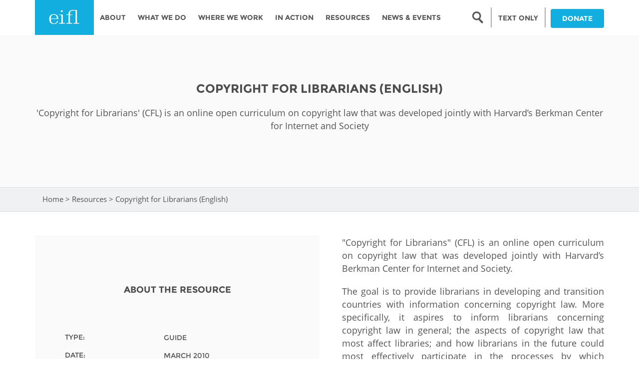

--- FILE ---
content_type: text/html; charset=utf-8
request_url: https://www.eifl.net/resources/copyright-librarians-english
body_size: 14416
content:
<!DOCTYPE html PUBLIC "-//W3C//DTD XHTML+RDFa 1.0//EN"
  "http://www.w3.org/MarkUp/DTD/xhtml-rdfa-1.dtd">
<html lang="en" dir="ltr"
  xmlns:content="http://purl.org/rss/1.0/modules/content/"
  xmlns:dc="http://purl.org/dc/terms/"
  xmlns:foaf="http://xmlns.com/foaf/0.1/"
  xmlns:og="http://ogp.me/ns#"
  xmlns:rdfs="http://www.w3.org/2000/01/rdf-schema#"
  xmlns:sioc="http://rdfs.org/sioc/ns#"
  xmlns:sioct="http://rdfs.org/sioc/types#"
  xmlns:skos="http://www.w3.org/2004/02/skos/core#"
  xmlns:xsd="http://www.w3.org/2001/XMLSchema#">
<head profile="http://www.w3.org/1999/xhtml/vocab">
<!-- Google tag (gtag.js) -->
<script async src="https://www.googletagmanager.com/gtag/js?id=G-36D925Y6SW"></script>
<script>
  window.dataLayer = window.dataLayer || [];
  function gtag(){dataLayer.push(arguments);}
  gtag('js', new Date());
  gtag('config', 'G-36D925Y6SW');
</script>
<script>L_DISABLE_3D = true;</script>
  <meta charset="utf-8">
  <meta name="viewport" content="width=device-width, initial-scale=1.0">
  <meta http-equiv="Content-Type" content="text/html; charset=utf-8" />
<script src="https://www.google.com/recaptcha/api.js?hl=en" async="async" defer="defer"></script>
<link rel="shortcut icon" href="https://www.eifl.net/sites/all/themes/eifl/favicon.ico" type="image/vnd.microsoft.icon" />
<meta name="generator" content="Drupal 7 (https://www.drupal.org)" />
<link rel="canonical" href="https://www.eifl.net/resources/copyright-librarians-english" />
<link rel="shortlink" href="https://www.eifl.net/node/1228" />
  <title>Copyright for Librarians (English) | EIFL</title>
  <link type="text/css" rel="stylesheet" href="https://www.eifl.net/sites/default/files/css/css_lQaZfjVpwP_oGNqdtWCSpJT1EMqXdMiU84ekLLxQnc4.css" media="all" />
<link type="text/css" rel="stylesheet" href="https://www.eifl.net/sites/default/files/css/css_Eu07-XJjWgcmjbIhfM9dKI05m5bSGzRkCP_DtNZ4RqQ.css" media="all" />
<link type="text/css" rel="stylesheet" href="https://www.eifl.net/sites/default/files/css/css_HsHzQxk54mYjBVwyERD_FcHxMDpw7jd0dLz7E86t4i8.css" media="all" />
<link type="text/css" rel="stylesheet" href="https://cdnjs.cloudflare.com/ajax/libs/font-awesome/4.4.0/css/font-awesome.min.css" media="all" />
<link type="text/css" rel="stylesheet" href="https://www.eifl.net/sites/default/files/css/css_r6g3jNcQgn6e-x6XrUf4bnUNywmeOqVqT0wt_mQ7MPM.css" media="all" />
<style>.tb-megamenu.animate .mega > .mega-dropdown-menu,.tb-megamenu.animate.slide .mega > .mega-dropdown-menu > div{transition-delay:100ms;-webkit-transition-delay:100ms;-ms-transition-delay:100ms;-o-transition-delay:100ms;transition-duration:400ms;-webkit-transition-duration:400ms;-ms-transition-duration:400ms;-o-transition-duration:400ms;}
</style>
<link type="text/css" rel="stylesheet" href="https://www.eifl.net/sites/default/files/css/css_nxkj_vyofgbV3FBGvC0lE31b_MEjccICodwakODlINM.css" media="all" />
<link type="text/css" rel="stylesheet" href="https://www.eifl.net/sites/default/files/css/css_QrKYFQcXoaEVDGy6e4OZR59yyI0RQEK7YLOUnI1t5Ng.css" media="all" />
  <!-- HTML5 element support for IE6-8 -->
  <!--[if lt IE 9]>
    <script src="//html5shiv.googlecode.com/svn/trunk/html5.js"></script>
  <![endif]-->
</head>
<body class="html not-front not-logged-in no-sidebars page-node page-node- page-node-1228 node-type-resources i18n-en resources copyright-librarians-english" >
  <div id="skip-link">
    <a href="#main-content" class="element-invisible element-focusable">Skip to main content</a>
  </div>
 <noscript>To get the best from this page, JavaScript should be enabled.</noscript>
    <header id="navbar" role="banner" class="navbar-main">
  <div class="container">
    <div class="navbar-header">
            <a class="logo pull-left" href="/" title="Home">
        <img src="https://www.eifl.net/sites/default/files/logo_0.png" alt="Home" />
      </a>
      
      
      <!-- .btn-navbar is used as the toggle for collapsed navbar content -->
      <!-- <button type="button" class="navbar-toggle" data-toggle="collapse" data-target=".navbar-collapse">
        <span class="sr-only">Toggle navigation</span>
        <span class="icon-bar"></span>
        <span class="icon-bar"></span>
        <span class="icon-bar"></span>
      </button> -->
    </div>

          <div class="navbars-collapse collapses">
        <nav role="navigation">
          <!--                        -->
                        <div class="region region-navigation">
    <section id="block-tb-megamenu-main-menu" class="block block-tb-megamenu clearfix">

      
  <div  data-duration="400" data-delay="100" id="tb-megamenu-main-menu" class="tb-megamenu tb-megamenu-main-menu animate fading" role="navigation" aria-label="Main navigation">
      <button data-target=".nav-collapse" data-toggle="collapse" class="btn btn-navbar tb-megamenu-button" type="button">
      <i class="fa fa-reorder"></i>
    </button>
    <div class="nav-collapse  always-show">
    <ul  class="tb-megamenu-nav nav level-0 items-8">
    <li  data-id="2045" data-level="1" data-type="menu_item" data-class="hide-menu" data-xicon="" data-caption="" data-alignsub="" data-group="0" data-hidewcol="0" data-hidesub="0" class="tb-megamenu-item level-1 mega hide-menu dropdown">
          <a href="#" class="tb_nolink ">
                Search      </a>
        <div  data-class="" data-width="" class="tb-megamenu-submenu dropdown-menu mega-dropdown-menu nav-child">
  <div class="mega-dropdown-inner">
    <div  class="tb-megamenu-row row-fluid">
  <div  data-showblocktitle="1" data-class="" data-width="12" data-hidewcol="" id="tb-megamenu-column-1" class="tb-megamenu-column span12  mega-col-nav">
  <div class="tb-megamenu-column-inner mega-inner clearfix">
        <div  data-type="block" data-block="search--form" class="tb-megamenu-block tb-block tb-megamenu-block">
  <div class="block-inner">
    <section id="block-search-form" class="block block-search clearfix">

      
  <form class="form-search content-search form-search content-search" action="/resources/copyright-librarians-english" method="post" id="search-block-form--2" accept-charset="UTF-8"><div><div>
      <h2 class="element-invisible">Search form</h2>
    <div class="input-group"><input title="Enter the terms you wish to search for." placeholder="Search" class="form-control form-text" type="text" id="edit-search-block-form--4" name="search_block_form" value="" size="15" maxlength="128" /><button type="submit" class="btn btn-default"><i class="icon glyphicon glyphicon-search" aria-hidden="true"></i></button><span class="img-icon"></span></div><button class="element-invisible element-invisible btn btn-primary form-submit" id="edit-submit--2" name="op" value="Search" type="submit">Search</button>
<input type="hidden" name="form_build_id" value="form-wNVPvkwbHIx6oXy1ZlFkzasoHwTUg37KjMPgIjbYbtI" />
<input type="hidden" name="form_id" value="search_block_form" />
</div>
</div></form>
</section> <!-- /.block -->
  </div>
</div>
  </div>
</div>
</div>
  </div>
</div>
  </li>

  <li  data-id="2046" data-level="1" data-type="menu_item" data-class="hide-menu-sm" data-xicon="" data-caption="" data-alignsub="" data-group="0" data-hidewcol="0" data-hidesub="0" class="tb-megamenu-item level-1 mega hide-menu-sm">
          <a href="/"  title="LOW BANDWIDTH VERSION">
                LOW BANDWIDTH VERSION                      </a>
          </li>

  <li  data-id="218" data-level="1" data-type="menu_item" data-class="" data-xicon="" data-caption="" data-alignsub="" data-group="0" data-hidewcol="1" data-hidesub="0" class="tb-megamenu-item level-1 mega sub-hidden-collapse dropdown">
          <a href="/page/about"  class="dropdown-toggle">
                About                      </a>
        <div  data-class="" data-width="280" style="width: 280px;" class="tb-megamenu-submenu dropdown-menu mega-dropdown-menu nav-child">
  <div class="mega-dropdown-inner">
    <div  class="tb-megamenu-row row-fluid">
  <div  data-class="" data-width="12" data-hidewcol="0" id="tb-megamenu-column-5" class="tb-megamenu-column span12  mega-col-nav">
  <div class="tb-megamenu-column-inner mega-inner clearfix">
        <ul  class="tb-megamenu-subnav mega-nav level-1 items-10">
    <li  data-id="1066" data-level="2" data-type="menu_item" data-class="" data-xicon="" data-caption="" data-alignsub="" data-group="0" data-hidewcol="0" data-hidesub="0" class="tb-megamenu-item level-2 mega">
          <a href="/page/history"  title="History">
                History                      </a>
          </li>

  <li  data-id="756" data-level="2" data-type="menu_item" data-class="menu-first-left" data-xicon="" data-caption="" data-alignsub="" data-group="1" data-hidewcol="0" data-hidesub="0" class="tb-megamenu-item level-2 mega menu-first-left mega-group">
          <a href="#" class="tb_nolink ">
                Leadership      </a>
        <div  data-class="" data-width="" class="tb-megamenu-submenu mega-group-ct nav-child">
  <div class="mega-dropdown-inner">
    <div  class="tb-megamenu-row row-fluid">
  <div  data-class="" data-width="12" data-hidewcol="0" id="tb-megamenu-column-2" class="tb-megamenu-column span12  mega-col-nav">
  <div class="tb-megamenu-column-inner mega-inner clearfix">
        <ul  class="tb-megamenu-subnav mega-nav level-2 items-2">
    <li  data-id="641" data-level="3" data-type="menu_item" data-class="" data-xicon="" data-caption="" data-alignsub="" data-group="0" data-hidewcol="0" data-hidesub="0" class="tb-megamenu-item level-3 mega">
          <a href="/management"  title="Management board">
                Management board                      </a>
          </li>

  <li  data-id="643" data-level="3" data-type="menu_item" data-class="" data-xicon="" data-caption="" data-alignsub="" data-group="0" data-hidewcol="0" data-hidesub="0" class="tb-megamenu-item level-3 mega">
          <a href="/meet-the-team"  title="Staff">
                Staff                      </a>
          </li>
</ul>
  </div>
</div>
</div>
  </div>
</div>
  </li>

  <li  data-id="1068" data-level="2" data-type="menu_item" data-class="menu-first-left" data-xicon="" data-caption="" data-alignsub="" data-group="1" data-hidewcol="0" data-hidesub="0" class="tb-megamenu-item level-2 mega menu-first-left mega-group">
          <a href="#" class="tb_nolink ">
                Accountability      </a>
        <div  data-class="" data-width="" class="tb-megamenu-submenu mega-group-ct nav-child">
  <div class="mega-dropdown-inner">
    <div  class="tb-megamenu-row row-fluid">
  <div  data-class="" data-width="12" data-hidewcol="0" id="tb-megamenu-column-3" class="tb-megamenu-column span12  mega-col-nav">
  <div class="tb-megamenu-column-inner mega-inner clearfix">
        <ul  class="tb-megamenu-subnav mega-nav level-2 items-2">
    <li  data-id="1069" data-level="3" data-type="menu_item" data-class="" data-xicon="" data-caption="" data-alignsub="" data-group="0" data-hidewcol="0" data-hidesub="0" class="tb-megamenu-item level-3 mega">
          <a href="/page/annual-reports" >
                Annual Report                      </a>
          </li>

  <li  data-id="1070" data-level="3" data-type="menu_item" data-class="" data-xicon="" data-caption="" data-alignsub="" data-group="0" data-hidewcol="0" data-hidesub="0" class="tb-megamenu-item level-3 mega">
          <a href="/page/public-benefits-organization-anbi" >
                ANBI                      </a>
          </li>
</ul>
  </div>
</div>
</div>
  </div>
</div>
  </li>

  <li  data-id="22886" data-level="2" data-type="menu_item" data-class="" data-xicon="" data-caption="" data-alignsub="" data-group="0" data-hidewcol="0" data-hidesub="0" class="tb-megamenu-item level-2 mega">
          <a href="/resources/eifl-strategic-plan-2024-2026" >
                Strategic Plan: 2024 - 2026                      </a>
          </li>

  <li  data-id="1071" data-level="2" data-type="menu_item" data-class="" data-xicon="" data-caption="" data-alignsub="" data-group="0" data-hidewcol="0" data-hidesub="0" class="tb-megamenu-item level-2 mega">
          <a href="/page/awards" >
                Awards                      </a>
          </li>

  <li  data-id="1072" data-level="2" data-type="menu_item" data-class="menu-first-left" data-xicon="" data-caption="" data-alignsub="" data-group="1" data-hidewcol="0" data-hidesub="0" class="tb-megamenu-item level-2 mega menu-first-left mega-group">
          <a href="#" class="tb_nolink ">
                Network      </a>
        <div  data-class="" data-width="" class="tb-megamenu-submenu mega-group-ct nav-child">
  <div class="mega-dropdown-inner">
    <div  class="tb-megamenu-row row-fluid">
  <div  data-class="" data-width="12" data-hidewcol="0" id="tb-megamenu-column-4" class="tb-megamenu-column span12  mega-col-nav">
  <div class="tb-megamenu-column-inner mega-inner clearfix">
        <ul  class="tb-megamenu-subnav mega-nav level-2 items-2">
    <li  data-id="1073" data-level="3" data-type="menu_item" data-class="" data-xicon="" data-caption="" data-alignsub="" data-group="0" data-hidewcol="0" data-hidesub="0" class="tb-megamenu-item level-3 mega">
          <a href="/coordinators"  title="Coordinators">
                Coordinators                      </a>
          </li>

  <li  data-id="1074" data-level="3" data-type="menu_item" data-class="" data-xicon="" data-caption="" data-alignsub="" data-group="0" data-hidewcol="0" data-hidesub="0" class="tb-megamenu-item level-3 mega">
          <a href="/page/library-consortia" >
                Library consortia                      </a>
          </li>
</ul>
  </div>
</div>
</div>
  </div>
</div>
  </li>

  <li  data-id="1076" data-level="2" data-type="menu_item" data-class="" data-xicon="" data-caption="" data-alignsub="" data-group="0" data-hidewcol="0" data-hidesub="0" class="tb-megamenu-item level-2 mega">
          <a href="/page/our-funders" >
                Funders                      </a>
          </li>

  <li  data-id="1077" data-level="2" data-type="menu_item" data-class="" data-xicon="" data-caption="" data-alignsub="" data-group="0" data-hidewcol="0" data-hidesub="0" class="tb-megamenu-item level-2 mega">
          <a href="/page/our-partners" >
                Partners                      </a>
          </li>

  <li  data-id="1078" data-level="2" data-type="menu_item" data-class="" data-xicon="" data-caption="" data-alignsub="" data-group="0" data-hidewcol="0" data-hidesub="0" class="tb-megamenu-item level-2 mega">
          <a href="/page/contact-us" >
                Contact us                      </a>
          </li>

  <li  data-id="1079" data-level="2" data-type="menu_item" data-class="" data-xicon="" data-caption="" data-alignsub="" data-group="0" data-hidewcol="0" data-hidesub="0" class="tb-megamenu-item level-2 mega">
          <a href="/faq-page"  title="FAQs">
                FAQs                      </a>
          </li>
</ul>
  </div>
</div>
</div>
  </div>
</div>
  </li>

  <li  data-id="439" data-level="1" data-type="menu_item" data-class="" data-xicon="" data-caption="" data-alignsub="" data-group="0" data-hidewcol="1" data-hidesub="0" class="tb-megamenu-item level-1 mega sub-hidden-collapse dropdown">
          <a href="/page/what-we-do"  class="dropdown-toggle">
                What We Do                      </a>
        <div  data-class="" data-width="280" style="width: 280px;" class="tb-megamenu-submenu dropdown-menu mega-dropdown-menu nav-child">
  <div class="mega-dropdown-inner">
    <div  class="tb-megamenu-row row-fluid">
  <div  data-class="" data-width="12" data-hidewcol="0" id="tb-megamenu-column-8" class="tb-megamenu-column span12  mega-col-nav">
  <div class="tb-megamenu-column-inner mega-inner clearfix">
        <ul  class="tb-megamenu-subnav mega-nav level-1 items-7">
    <li  data-id="1080" data-level="2" data-type="menu_item" data-class="menu-first-left" data-xicon="" data-caption="" data-alignsub="" data-group="1" data-hidewcol="0" data-hidesub="0" class="tb-megamenu-item level-2 mega menu-first-left mega-group">
          <a href="#" class="tb_nolink ">
                Programmes      </a>
        <div  data-class="" data-width="" class="tb-megamenu-submenu mega-group-ct nav-child">
  <div class="mega-dropdown-inner">
    <div  class="tb-megamenu-row row-fluid">
  <div  data-class="" data-width="12" data-hidewcol="0" id="tb-megamenu-column-6" class="tb-megamenu-column span12  mega-col-nav">
  <div class="tb-megamenu-column-inner mega-inner clearfix">
        <ul  class="tb-megamenu-subnav mega-nav level-2 items-4">
    <li  data-id="1082" data-level="3" data-type="menu_item" data-class="" data-xicon="" data-caption="" data-alignsub="" data-group="0" data-hidewcol="0" data-hidesub="0" class="tb-megamenu-item level-3 mega">
          <a href="/programmes/licensing-programme"  title="Licensing Programme">
                Licensing Programme                      </a>
          </li>

  <li  data-id="1081" data-level="3" data-type="menu_item" data-class="" data-xicon="" data-caption="" data-alignsub="" data-group="0" data-hidewcol="0" data-hidesub="0" class="tb-megamenu-item level-3 mega">
          <a href="/programmes/copyright-and-libraries-programme"  title="Copyright and Libraries Programme ">
                Copyright and Libraries Programme                       </a>
          </li>

  <li  data-id="1083" data-level="3" data-type="menu_item" data-class="" data-xicon="" data-caption="" data-alignsub="" data-group="0" data-hidewcol="0" data-hidesub="0" class="tb-megamenu-item level-3 mega">
          <a href="/programmes/open-access-programme"  title="Open Access Programme">
                Open Access Programme                      </a>
          </li>

  <li  data-id="1084" data-level="3" data-type="menu_item" data-class="" data-xicon="" data-caption="" data-alignsub="" data-group="0" data-hidewcol="0" data-hidesub="0" class="tb-megamenu-item level-3 mega">
          <a href="/programmes/public-library-innovation-programme"  title="Public Library Innovation Programme">
                Public Library Innovation Programme                      </a>
          </li>
</ul>
  </div>
</div>
</div>
  </div>
</div>
  </li>

  <li  data-id="1608" data-level="2" data-type="menu_item" data-class="" data-xicon="" data-caption="" data-alignsub="" data-group="0" data-hidewcol="0" data-hidesub="0" class="tb-megamenu-item level-2 mega">
          <a href="/e-resources"  title="EIFL licensed e-resources ">
                EIFL licensed e-resources                       </a>
          </li>

  <li  data-id="17516" data-level="2" data-type="menu_item" data-class="" data-xicon="" data-caption="" data-alignsub="" data-group="0" data-hidewcol="0" data-hidesub="0" class="tb-megamenu-item level-2 mega">
          <a href="/technology"  title="EIFL negotiated research support services">
                EIFL negotiated research support services                      </a>
          </li>

  <li  data-id="17517" data-level="2" data-type="menu_item" data-class="" data-xicon="" data-caption="" data-alignsub="" data-group="0" data-hidewcol="0" data-hidesub="0" class="tb-megamenu-item level-2 mega">
          <a href="/apcs"  title="EIFL negotiated APCs">
                EIFL negotiated APCs                      </a>
          </li>

  <li  data-id="1086" data-level="2" data-type="menu_item" data-class="" data-xicon="" data-caption="" data-alignsub="" data-group="0" data-hidewcol="0" data-hidesub="0" class="tb-megamenu-item level-2 mega">
          <a href="/page/general-assembly" >
                General Assembly                      </a>
          </li>

  <li  data-id="1087" data-level="2" data-type="menu_item" data-class="menu-first-left" data-xicon="" data-caption="" data-alignsub="" data-group="1" data-hidewcol="0" data-hidesub="0" class="tb-megamenu-item level-2 mega menu-first-left mega-group">
          <a href="#" class="tb_nolink ">
                EIFL Innovation Awards      </a>
        <div  data-class="" data-width="" class="tb-megamenu-submenu mega-group-ct nav-child">
  <div class="mega-dropdown-inner">
    <div  class="tb-megamenu-row row-fluid">
  <div  data-showblocktitle="0" data-class="" data-width="12" data-hidewcol="0" id="tb-megamenu-column-7" class="tb-megamenu-column span12  mega-col-nav">
  <div class="tb-megamenu-column-inner mega-inner clearfix">
        <div  data-type="block" data-block="menu--menu-innovation-awards" class="tb-megamenu-block tb-block tb-megamenu-block">
  <div class="block-inner">
    <section id="block-menu-menu-innovation-awards" class="block block-menu clearfix">

      
  <ul class="menu nav"><li class="first leaf"><a href="/programme/public-library-innovation-programme/about-awards" title="">About the awards</a></li>
<li class="leaf"><a href="/programme/public-library-innovation-programme/eifl-public-library-innovation-award-19" title="">Innovation Award #19</a></li>
<li class="leaf"><a href="/eifl-action-gallery?combine=Contributing%20to%20Literacy%3A%20Innovation%20Award&amp;field_topic_tid_1=All&amp;field_country_tid_1=All" title="">Literacy</a></li>
<li class="leaf"><a href="/eifl-action-gallery?combine=COVID-19%3A%20Innovation%20Award&amp;field_topic_tid_1=All&amp;field_country_tid_1=All" title="">COVID-19</a></li>
<li class="leaf"><a href="/eifl-action-gallery?combine=Creative%20use%20of%20ICT%3A%20Innovation%20Award&amp;field_topic_tid_1=All&amp;field_country_tid_1=All" title="">Creative use of ICT in public libraries</a></li>
<li class="leaf"><a href="/eifl-action-gallery?combine=Economic%20Wellbeing%3A%20Innovation%20Award&amp;field_topic_tid_1=All&amp;field_country_tid_1=All" title="">Economic Wellbeing</a></li>
<li class="leaf"><a href="/eifl-action-gallery?combine=PLIP-Education&amp;field_topic_tid_1=All&amp;field_country_tid_1=All" title="">Education</a></li>
<li class="leaf"><a href="/eifl-action-gallery?combine=Empowering%20Women%20and%20Girls%3A%20Innovation%20Award&amp;field_topic_tid_1=All&amp;field_country_tid_1=All" title="">Empowering Women and Girls</a></li>
<li class="leaf"><a href="/eifl-action-gallery?combine=Health%3A%20Innovation%20Award&amp;field_topic_tid_1=All&amp;field_country_tid_1=All" title="">Health</a></li>
<li class="leaf"><a href="/eifl-action-gallery?combine=Open%20Government%3A%20Innovation%20Award&amp;field_topic_tid_1=All&amp;field_country_tid_1=All" title="">Open Government</a></li>
<li class="leaf"><a href="/eifl-action-gallery?combine=Social%20Inclusion%3A%20Innovation%20Award&amp;field_topic_tid_1=All&amp;field_country_tid_1=All" title="">Digital &amp; Social Inclusion</a></li>
<li class="leaf"><a href="/eifl-action-gallery?combine=Protecting%20the%20Environment%3A%20Innovation%20Award&amp;field_topic_tid_1=All&amp;field_country_tid_1=All" title="">Environment / Climate Action</a></li>
<li class="last leaf"><a href="http://www.eifl.net/eifl-action-gallery?combine=Online%20safety%3A%20Innovation%20Award&amp;field_topic_tid_1=All&amp;field_country_tid_1=All" title="">Promoting Safety Online</a></li>
</ul>
</section> <!-- /.block -->
  </div>
</div>
  </div>
</div>
</div>
  </div>
</div>
  </li>

  <li  data-id="12890" data-level="2" data-type="menu_item" data-class="" data-xicon="" data-caption="" data-alignsub="" data-group="0" data-hidewcol="0" data-hidesub="0" class="tb-megamenu-item level-2 mega">
          <a href="/page/donate-0" >
                Support our work                      </a>
          </li>
</ul>
  </div>
</div>
</div>
  </div>
</div>
  </li>

  <li  data-id="440" data-level="1" data-type="menu_item" data-class="" data-xicon="" data-caption="" data-alignsub="justify" data-group="0" data-hidewcol="1" data-hidesub="0" class="tb-megamenu-item level-1 mega mega-align-justify sub-hidden-collapse dropdown">
          <a href="/where-we-work"  class="dropdown-toggle" title="Where we work">
                Where we work                      </a>
        <div  data-class="country-menu" data-width="800" style="width: 800px;" class="tb-megamenu-submenu country-menu dropdown-menu mega-dropdown-menu nav-child">
  <div class="mega-dropdown-inner">
    <div  class="tb-megamenu-row row-fluid">
  <div  data-class="country-label" data-width="3" data-hidewcol="1" id="tb-megamenu-column-9" class="tb-megamenu-column span3  mega-col-nav country-label country-label hidden-collapse">
  <div class="tb-megamenu-column-inner mega-inner clearfix">
        <ul  class="tb-megamenu-subnav mega-nav level-1 items-1">
    <li  data-id="644" data-level="2" data-type="menu_item" data-class="" data-xicon="" data-caption="" data-alignsub="" data-group="0" data-hidewcol="0" data-hidesub="0" class="tb-megamenu-item level-2 mega">
          <a href="#" class="tb_nolink ">
                AFRICA      </a>
          </li>
</ul>
  </div>
</div>

<div  data-showblocktitle="0" data-class="" data-width="2" data-hidewcol="" id="tb-megamenu-column-10" class="tb-megamenu-column span2  mega-col-nav">
  <div class="tb-megamenu-column-inner mega-inner clearfix">
        <div  data-type="block" data-block="menu--menu-africa" class="tb-megamenu-block tb-block tb-megamenu-block">
  <div class="block-inner">
    <section id="block-menu-menu-africa" class="block block-menu clearfix">

      
  <ul class="menu nav"><li class="first leaf"><a href="/country/angola" title="">Angola</a></li>
<li class="leaf"><a href="/country/botswana" title="">Botswana</a></li>
<li class="leaf"><a href="/country/congo" title="">Congo</a></li>
<li class="leaf"><a href="/country/cote-divoire" title="">Côte D&#039;ivoire</a></li>
<li class="last leaf"><a href="/country/ethiopia" title="">Ethiopia</a></li>
</ul>
</section> <!-- /.block -->
  </div>
</div>
  </div>
</div>

<div  data-showblocktitle="0" data-class="" data-width="2" data-hidewcol="" id="tb-megamenu-column-11" class="tb-megamenu-column span2  mega-col-nav">
  <div class="tb-megamenu-column-inner mega-inner clearfix">
        <div  data-type="block" data-block="menu--menu-africa-column-2" class="tb-megamenu-block tb-block tb-megamenu-block">
  <div class="block-inner">
    <section id="block-menu-menu-africa-column-2" class="block block-menu clearfix">

      
  <ul class="menu nav"><li class="first leaf"><a href="/country/ghana" title="">Ghana</a></li>
<li class="leaf"><a href="/country/kenya" title="">Kenya</a></li>
<li class="leaf"><a href="/country/lesotho" title="">Lesotho</a></li>
<li class="leaf"><a href="/country/malawi" title="">Malawi</a></li>
<li class="leaf"><a href="/country/morocco" title="">Morocco</a></li>
<li class="last leaf"><a href="/country/mozambique" title="">Mozambique</a></li>
</ul>
</section> <!-- /.block -->
  </div>
</div>
  </div>
</div>

<div  data-showblocktitle="0" data-class="" data-width="2" data-hidewcol="" id="tb-megamenu-column-12" class="tb-megamenu-column span2  mega-col-nav">
  <div class="tb-megamenu-column-inner mega-inner clearfix">
        <div  data-type="block" data-block="menu--menu-africa-column-3" class="tb-megamenu-block tb-block tb-megamenu-block">
  <div class="block-inner">
    <section id="block-menu-menu-africa-column-3" class="block block-menu clearfix">

      
  <ul class="menu nav"><li class="first leaf"><a href="/country/namibia" title="">Namibia</a></li>
<li class="leaf"><a href="/country/nigeria" title="">Nigeria</a></li>
<li class="leaf"><a href="/country/rwanda" title="">Rwanda</a></li>
<li class="leaf"><a href="/country/senegal" title="">Senegal</a></li>
<li class="last leaf"><a href="/country/south-africa" title="">South Africa</a></li>
</ul>
</section> <!-- /.block -->
  </div>
</div>
  </div>
</div>

<div  data-showblocktitle="0" data-class="" data-width="2" data-hidewcol="" id="tb-megamenu-column-13" class="tb-megamenu-column span2  mega-col-nav">
  <div class="tb-megamenu-column-inner mega-inner clearfix">
        <div  data-type="block" data-block="menu--menu-africa-column-4" class="tb-megamenu-block tb-block tb-megamenu-block">
  <div class="block-inner">
    <section id="block-menu-menu-africa-column-4" class="block block-menu clearfix">

      
  <ul class="menu nav"><li class="first leaf"><a href="/country/tanzania" title="">Tanzania</a></li>
<li class="leaf"><a href="/country/togo" title="">Togo</a></li>
<li class="leaf"><a href="/country/tunisia" title="">Tunisia</a></li>
<li class="leaf"><a href="/country/uganda" title="">Uganda</a></li>
<li class="leaf"><a href="/country/zambia" title="">Zambia</a></li>
<li class="last leaf"><a href="/country/zimbabwe" title="">Zimbabwe</a></li>
</ul>
</section> <!-- /.block -->
  </div>
</div>
  </div>
</div>
</div>

<div  class="tb-megamenu-row row-fluid">
  <div  data-class="country-label" data-width="3" data-hidewcol="" id="tb-megamenu-column-14" class="tb-megamenu-column span3  mega-col-nav country-label">
  <div class="tb-megamenu-column-inner mega-inner clearfix">
        <ul  class="tb-megamenu-subnav mega-nav level-1 items-1">
    <li  data-id="713" data-level="2" data-type="menu_item" data-class="" data-xicon="" data-caption="" data-alignsub="" data-group="0" data-hidewcol="0" data-hidesub="0" class="tb-megamenu-item level-2 mega">
          <a href="#" class="tb_nolink ">
                ASIA PACIFIC      </a>
          </li>
</ul>
  </div>
</div>

<div  data-showblocktitle="0" data-class="" data-width="2" data-hidewcol="" id="tb-megamenu-column-15" class="tb-megamenu-column span2  mega-col-nav">
  <div class="tb-megamenu-column-inner mega-inner clearfix">
        <div  data-type="block" data-block="menu--menu-asia" class="tb-megamenu-block tb-block tb-megamenu-block">
  <div class="block-inner">
    <section id="block-menu-menu-asia" class="block block-menu clearfix">

      
  <ul class="menu nav"><li class="first leaf"><a href="/country/cambodia" title="">Cambodia</a></li>
<li class="leaf"><a href="/country/china" title="">China</a></li>
<li class="last leaf"><a href="/country/fiji" title="">Fiji</a></li>
</ul>
</section> <!-- /.block -->
  </div>
</div>
  </div>
</div>

<div  data-showblocktitle="0" data-class="" data-width="2" data-hidewcol="" id="tb-megamenu-column-16" class="tb-megamenu-column span2  mega-col-nav">
  <div class="tb-megamenu-column-inner mega-inner clearfix">
        <div  data-type="block" data-block="menu--menu-asia-column-2" class="tb-megamenu-block tb-block tb-megamenu-block">
  <div class="block-inner">
    <section id="block-menu-menu-asia-column-2" class="block block-menu clearfix">

      
  <ul class="menu nav"><li class="first leaf"><a href="/country/kazakhstan" title="">Kazakhstan</a></li>
<li class="leaf"><a href="/country/kyrgyzstan" title="">Kyrgyzstan</a></li>
<li class="last leaf"><a href="/country/laos" title="">Laos</a></li>
</ul>
</section> <!-- /.block -->
  </div>
</div>
  </div>
</div>

<div  data-showblocktitle="0" data-class="" data-width="2" data-hidewcol="" id="tb-megamenu-column-17" class="tb-megamenu-column span2  mega-col-nav">
  <div class="tb-megamenu-column-inner mega-inner clearfix">
        <div  data-type="block" data-block="menu--menu-asia-column-3" class="tb-megamenu-block tb-block tb-megamenu-block">
  <div class="block-inner">
    <section id="block-menu-menu-asia-column-3" class="block block-menu clearfix">

      
  <ul class="menu nav"><li class="first leaf"><a href="/country/maldives" title="">Maldives</a></li>
<li class="leaf"><a href="/country/mongolia" title="">Mongolia</a></li>
<li class="last leaf"><a href="/country/myanmar" title="">Myanmar</a></li>
</ul>
</section> <!-- /.block -->
  </div>
</div>
  </div>
</div>

<div  data-showblocktitle="0" data-class="" data-width="2" data-hidewcol="" id="tb-megamenu-column-18" class="tb-megamenu-column span2  mega-col-nav">
  <div class="tb-megamenu-column-inner mega-inner clearfix">
        <div  data-type="block" data-block="menu--menu-asia-column-4" class="tb-megamenu-block tb-block tb-megamenu-block">
  <div class="block-inner">
    <section id="block-menu-menu-asia-column-4" class="block block-menu clearfix">

      
  <ul class="menu nav"><li class="first leaf"><a href="/country/nepal" title="">Nepal</a></li>
<li class="leaf"><a href="/country/thailand" title="">Thailand</a></li>
<li class="last leaf"><a href="/country/uzbekistan" title="">Uzbekistan</a></li>
</ul>
</section> <!-- /.block -->
  </div>
</div>
  </div>
</div>
</div>

<div  class="tb-megamenu-row row-fluid">
  <div  data-class="country-label" data-width="3" data-hidewcol="" id="tb-megamenu-column-19" class="tb-megamenu-column span3  mega-col-nav country-label">
  <div class="tb-megamenu-column-inner mega-inner clearfix">
        <ul  class="tb-megamenu-subnav mega-nav level-1 items-1">
    <li  data-id="645" data-level="2" data-type="menu_item" data-class="" data-xicon="" data-caption="" data-alignsub="" data-group="0" data-hidewcol="0" data-hidesub="0" class="tb-megamenu-item level-2 mega">
          <a href="#" class="tb_nolink ">
                EUROPE      </a>
          </li>
</ul>
  </div>
</div>

<div  data-showblocktitle="0" data-class="" data-width="2" data-hidewcol="" id="tb-megamenu-column-20" class="tb-megamenu-column span2  mega-col-nav">
  <div class="tb-megamenu-column-inner mega-inner clearfix">
        <div  data-type="block" data-block="menu--menu-europe-column-1" class="tb-megamenu-block tb-block tb-megamenu-block">
  <div class="block-inner">
    <section id="block-menu-menu-europe-column-1" class="block block-menu clearfix">

      
  <ul class="menu nav"><li class="first leaf"><a href="/country/albania" title="">Albania</a></li>
<li class="leaf"><a href="/country/armenia" title="">Armenia</a></li>
<li class="leaf"><a href="/country/azerbaijan" title="">Azerbaijan</a></li>
<li class="leaf"><a href="/country/bosnia-herzegovina" title="">Bosnia and Herzegovina</a></li>
<li class="last leaf"><a href="/country/bulgaria" title="">Bulgaria</a></li>
</ul>
</section> <!-- /.block -->
  </div>
</div>
  </div>
</div>

<div  data-showblocktitle="0" data-class="" data-width="2" data-hidewcol="" id="tb-megamenu-column-21" class="tb-megamenu-column span2  mega-col-nav">
  <div class="tb-megamenu-column-inner mega-inner clearfix">
        <div  data-type="block" data-block="menu--menu-europe-column-2" class="tb-megamenu-block tb-block tb-megamenu-block">
  <div class="block-inner">
    <section id="block-menu-menu-europe-column-2" class="block block-menu clearfix">

      
  <ul class="menu nav"><li class="first leaf"><a href="/country/croatia" title="">Croatia</a></li>
<li class="leaf"><a href="/country/czech-republic" title="">Czech Republic</a></li>
<li class="leaf"><a href="/country/estonia" title="">Estonia</a></li>
<li class="leaf"><a href="/country/georgia" title="">Georgia</a></li>
<li class="last leaf"><a href="/country/hungary" title="">Hungary</a></li>
</ul>
</section> <!-- /.block -->
  </div>
</div>
  </div>
</div>

<div  data-showblocktitle="0" data-class="" data-width="2" data-hidewcol="" id="tb-megamenu-column-22" class="tb-megamenu-column span2  mega-col-nav">
  <div class="tb-megamenu-column-inner mega-inner clearfix">
        <div  data-type="block" data-block="menu--menu-europe-column-3" class="tb-megamenu-block tb-block tb-megamenu-block">
  <div class="block-inner">
    <section id="block-menu-menu-europe-column-3" class="block block-menu clearfix">

      
  <ul class="menu nav"><li class="first leaf"><a href="/country/kosovo" title="">Kosovo</a></li>
<li class="leaf"><a href="/country/latvia" title="">Latvia</a></li>
<li class="leaf"><a href="/country/lithuania" title="">Lithuania</a></li>
<li class="leaf"><a href="/country/moldova" title="">Moldova</a></li>
<li class="last leaf"><a href="/country/north-macedonia" title="">North Macedonia</a></li>
</ul>
</section> <!-- /.block -->
  </div>
</div>
  </div>
</div>

<div  data-showblocktitle="0" data-class="" data-width="2" data-hidewcol="" id="tb-megamenu-column-23" class="tb-megamenu-column span2  mega-col-nav">
  <div class="tb-megamenu-column-inner mega-inner clearfix">
        <div  data-type="block" data-block="menu--menu-europe-column-4" class="tb-megamenu-block tb-block tb-megamenu-block">
  <div class="block-inner">
    <section id="block-menu-menu-europe-column-4" class="block block-menu clearfix">

      
  <ul class="menu nav"><li class="first leaf"><a href="/country/poland" title="">Poland</a></li>
<li class="leaf"><a href="/country/romania" title="">Romania</a></li>
<li class="leaf"><a href="/country/serbia" title="">Serbia</a></li>
<li class="leaf"><a href="/country/slovakia" title="">Slovakia</a></li>
<li class="leaf"><a href="/country/slovenia" title="">Slovenia</a></li>
<li class="last leaf"><a href="/country/ukraine" title="">Ukraine</a></li>
</ul>
</section> <!-- /.block -->
  </div>
</div>
  </div>
</div>
</div>

<div  class="tb-megamenu-row row-fluid">
  <div  data-class="country-label" data-width="3" data-hidewcol="" id="tb-megamenu-column-24" class="tb-megamenu-column span3  mega-col-nav country-label">
  <div class="tb-megamenu-column-inner mega-inner clearfix">
        <ul  class="tb-megamenu-subnav mega-nav level-1 items-1">
    <li  data-id="714" data-level="2" data-type="menu_item" data-class="" data-xicon="" data-caption="" data-alignsub="" data-group="0" data-hidewcol="0" data-hidesub="0" class="tb-megamenu-item level-2 mega">
          <a href="#" class="tb_nolink ">
                LATIN AMERICA      </a>
          </li>
</ul>
  </div>
</div>

<div  data-showblocktitle="0" data-class="" data-width="2" data-hidewcol="" id="tb-megamenu-column-25" class="tb-megamenu-column span2  mega-col-nav">
  <div class="tb-megamenu-column-inner mega-inner clearfix">
        <div  data-type="block" data-block="menu--menu-latin-america" class="tb-megamenu-block tb-block tb-megamenu-block">
  <div class="block-inner">
    <section id="block-menu-menu-latin-america" class="block block-menu clearfix">

      
  <ul class="menu nav"><li class="first last leaf"><a href="/country/chile" title="">Chile</a></li>
</ul>
</section> <!-- /.block -->
  </div>
</div>
  </div>
</div>

<div  data-showblocktitle="0" data-class="" data-width="2" data-hidewcol="" id="tb-megamenu-column-26" class="tb-megamenu-column span2  mega-col-nav">
  <div class="tb-megamenu-column-inner mega-inner clearfix">
        <div  data-type="block" data-block="menu--menu-latin-america-2" class="tb-megamenu-block tb-block tb-megamenu-block">
  <div class="block-inner">
    <section id="block-menu-menu-latin-america-2" class="block block-menu clearfix">

      
  <ul class="menu nav"><li class="first last leaf"><a href="/country/colombia" title="">Colombia</a></li>
</ul>
</section> <!-- /.block -->
  </div>
</div>
  </div>
</div>
</div>

<div  class="tb-megamenu-row row-fluid">
  <div  data-class="country-label" data-width="3" data-hidewcol="" id="tb-megamenu-column-27" class="tb-megamenu-column span3  mega-col-nav country-label">
  <div class="tb-megamenu-column-inner mega-inner clearfix">
        <ul  class="tb-megamenu-subnav mega-nav level-1 items-1">
    <li  data-id="715" data-level="2" data-type="menu_item" data-class="" data-xicon="" data-caption="" data-alignsub="" data-group="0" data-hidewcol="0" data-hidesub="0" class="tb-megamenu-item level-2 mega">
          <a href="#" class="tb_nolink ">
                MIDDLE EAST &amp; NORTH AFRICA      </a>
          </li>
</ul>
  </div>
</div>

<div  data-showblocktitle="0" data-class="" data-width="2" data-hidewcol="" id="tb-megamenu-column-28" class="tb-megamenu-column span2  mega-col-nav">
  <div class="tb-megamenu-column-inner mega-inner clearfix">
        <div  data-type="block" data-block="menu--menu-middle-east" class="tb-megamenu-block tb-block tb-megamenu-block">
  <div class="block-inner">
    <section id="block-menu-menu-middle-east" class="block block-menu clearfix">

      
  <ul class="menu nav"><li class="first last leaf"><a href="/country/palestine" title="">Palestine</a></li>
</ul>
</section> <!-- /.block -->
  </div>
</div>
  </div>
</div>

<div  data-showblocktitle="0" data-class="" data-width="2" data-hidewcol="" id="tb-megamenu-column-29" class="tb-megamenu-column span2  mega-col-nav">
  <div class="tb-megamenu-column-inner mega-inner clearfix">
        <div  data-type="block" data-block="menu--menu-middle-east-2" class="tb-megamenu-block tb-block tb-megamenu-block">
  <div class="block-inner">
    <section id="block-menu-menu-middle-east-2" class="block block-menu clearfix">

      
  <ul class="menu nav"><li class="first last leaf"><a href="/country/sudan" title="">Sudan</a></li>
</ul>
</section> <!-- /.block -->
  </div>
</div>
  </div>
</div>

<div  data-showblocktitle="0" data-class="" data-width="2" data-hidewcol="" id="tb-megamenu-column-30" class="tb-megamenu-column span2  mega-col-nav">
  <div class="tb-megamenu-column-inner mega-inner clearfix">
        <div  data-type="block" data-block="menu--menu-middle-east-3" class="tb-megamenu-block tb-block tb-megamenu-block">
  <div class="block-inner">
    <section id="block-menu-menu-middle-east-3" class="block block-menu clearfix">

      
  <ul class="menu nav"><li class="first last leaf"><a href="/country/syria" title="">Syria</a></li>
</ul>
</section> <!-- /.block -->
  </div>
</div>
  </div>
</div>

<div  data-showblocktitle="0" data-class="" data-width="2" data-hidewcol="" id="tb-megamenu-column-31" class="tb-megamenu-column span2  mega-col-nav">
  <div class="tb-megamenu-column-inner mega-inner clearfix">
        <div  data-type="block" data-block="menu--menu-middle-east-4" class="tb-megamenu-block tb-block tb-megamenu-block">
  <div class="block-inner">
    <section id="block-menu-menu-middle-east-4" class="block block-menu clearfix">

      
  
</section> <!-- /.block -->
  </div>
</div>
  </div>
</div>
</div>
  </div>
</div>
  </li>

  <li  data-id="3942" data-level="1" data-type="menu_item" data-class="" data-xicon="" data-caption="" data-alignsub="" data-group="0" data-hidewcol="0" data-hidesub="0" class="tb-megamenu-item level-1 mega">
          <a href="/eifl-action-gallery"  title="IN ACTION">
                IN ACTION                      </a>
          </li>

  <li  data-id="861" data-level="1" data-type="menu_item" data-class="" data-xicon="" data-caption="" data-alignsub="" data-group="0" data-hidewcol="0" data-hidesub="0" class="tb-megamenu-item level-1 mega">
          <a href="/resources"  title="Resources">
                Resources                      </a>
          </li>

  <li  data-id="442" data-level="1" data-type="menu_item" data-class="" data-xicon="" data-caption="" data-alignsub="" data-group="0" data-hidewcol="1" data-hidesub="0" class="tb-megamenu-item level-1 mega sub-hidden-collapse dropdown">
          <a href="/news"  class="dropdown-toggle" title="News &amp; Events">
                News &amp; Events                      </a>
        <div  data-class="" data-width="280" style="width: 280px;" class="tb-megamenu-submenu dropdown-menu mega-dropdown-menu nav-child">
  <div class="mega-dropdown-inner">
    <div  class="tb-megamenu-row row-fluid">
  <div  data-class="" data-width="12" data-hidewcol="0" id="tb-megamenu-column-32" class="tb-megamenu-column span12  mega-col-nav">
  <div class="tb-megamenu-column-inner mega-inner clearfix">
        <ul  class="tb-megamenu-subnav mega-nav level-1 items-6">
    <li  data-id="1041" data-level="2" data-type="menu_item" data-class="" data-xicon="" data-caption="" data-alignsub="" data-group="0" data-hidewcol="0" data-hidesub="0" class="tb-megamenu-item level-2 mega">
          <a href="/news"  title="News">
                News                      </a>
          </li>

  <li  data-id="1042" data-level="2" data-type="menu_item" data-class="" data-xicon="" data-caption="" data-alignsub="" data-group="0" data-hidewcol="0" data-hidesub="0" class="tb-megamenu-item level-2 mega">
          <a href="/blogs"  title="Blog">
                Blog                      </a>
          </li>

  <li  data-id="1043" data-level="2" data-type="menu_item" data-class="" data-xicon="" data-caption="" data-alignsub="" data-group="0" data-hidewcol="0" data-hidesub="0" class="tb-megamenu-item level-2 mega">
          <a href="/events"  title="Events">
                Events                      </a>
          </li>

  <li  data-id="18113" data-level="2" data-type="menu_item" data-class="" data-xicon="" data-caption="" data-alignsub="" data-group="0" data-hidewcol="0" data-hidesub="0" class="tb-megamenu-item level-2 mega">
          <a href="/page/newsletter-archive" >
                Newsletter                      </a>
          </li>

  <li  data-id="1044" data-level="2" data-type="menu_item" data-class="" data-xicon="" data-caption="" data-alignsub="" data-group="0" data-hidewcol="0" data-hidesub="0" class="tb-megamenu-item level-2 mega">
          <a href="/media"  title="Media">
                Media                      </a>
          </li>

  <li  data-id="19704" data-level="2" data-type="menu_item" data-class="" data-xicon="" data-caption="" data-alignsub="" data-group="0" data-hidewcol="0" data-hidesub="0" class="tb-megamenu-item level-2 mega">
          <a href="/page/journalists-resource-page" >
                For journalists                      </a>
          </li>
</ul>
  </div>
</div>
</div>
  </div>
</div>
  </li>
</ul>
      </div>
  </div>

</section> <!-- /.block -->
  </div>
                                  <div class="region region-navigation-last">
    <section id="block-search-form--2" class="block block-search clearfix">

      
  <form class="form-search content-search form-search content-search" action="/resources/copyright-librarians-english" method="post" id="search-block-form--3" accept-charset="UTF-8"><div><div>
      <h2 class="element-invisible">Search form</h2>
    <div class="input-group"><input title="Enter the terms you wish to search for." placeholder="Search" class="form-control form-text" type="text" id="edit-search-block-form--6" name="search_block_form" value="" size="15" maxlength="128" /><button type="submit" class="btn btn-default"><i class="icon glyphicon glyphicon-search" aria-hidden="true"></i></button><span class="img-icon"></span></div><button class="element-invisible element-invisible btn btn-primary form-submit" id="edit-submit--3" name="op" value="Search" type="submit">Search</button>
<input type="hidden" name="form_build_id" value="form-jugQQgd00KBeN_2ABFh1A0VhiqnG50sibP-UYMZHvl0" />
<input type="hidden" name="form_id" value="search_block_form" />
</div>
</div></form>
</section> <!-- /.block -->
<section id="block-eifl-custom-block-low-bandwidth-link-header" class="block block-eifl-custom text-only clearfix">

      
  <a href="/low-bandwidth">TEXT ONLY</a>
</section> <!-- /.block -->
<section id="block-block-6" class="block block-block clearfix">

      
  <p><a class="btn-blue btn btn-lg-0 white montserratbold" href="/page/donate">DONATE</a></p>

</section> <!-- /.block -->
  </div>
                  </nav>
      </div>
      </div>
</header>
        <div class="content_top text-center grey-hero jumbo">  <div class="region region-content-top">
    <section id="block-views-resources-block-1" class="block block-views header-block container clearfix">

      
  <div class="view view-resources view-id-resources view-display-id-block_1 view-dom-id-9843ecd5638c6f83bba9f87240e25907">
        
  
  
      <div class="view-content">
        <div class="views-row views-row-1 views-row-odd views-row-first views-row-last">
      
  <h2 class="views-field views-field-title dark-grey font-24 montserratbold">        <span class="field-content">Copyright for Librarians (English)</span>  </h2>  
  <div class="views-field views-field-field-resources-teaser opensans font-18 med-grey">        <div class="field-content"><p>'Copyright for Librarians' (CFL) is an online open curriculum on copyright law that was developed jointly with Harvard’s Berkman Center for Internet and Society</p>
</div>  </div>  </div>
    </div>
  
  
  
  
  
  
</div>
</section> <!-- /.block -->
  </div>
</div>
    <div class="bread">
    <div class="container">
        <h2 class="element-invisible">You are here</h2><div class="breadcrumb"><span class="inline odd first"><a href="/">Home</a></span> <span class="delimiter">&gt;</span> <span class="inline even"><a href="/resources">Resources</a></span> <span class="delimiter">&gt;</span> <span class="inline odd last">Copyright for Librarians (English)</span></div><!--
//        -->
    </div>
  </div>
<div class="main-container containers">

  <header role="banner" id="page-header">
    
      </header> <!-- /#page-header -->

  <div class="rows clearfix">

    
    <section>
            
      <a id="main-content"></a>
      
                    <div class="container"></div>
                        <div class="container">  <div class="region region-content">
    <section id="block-views-resources-block" class="block block-views col-md-6 lighter resource-about clearfix">

        <h2 class="block-title">ABOUT THE RESOURCE</h2>
    
  <div class="view view-resources view-id-resources view-display-id-block view-dom-id-6f1731acbd7185da7387792fc55cb819">
        
  
  
      <div class="view-content">
        <div class="views-row views-row-1 views-row-odd views-row-first views-row-last resources-block">
      
  <div class="views-field views-field-field-type">    <span class="views-label views-label-field-type">TYPE: </span>    <div class="field-content">Guide</div>  </div>  
  <div class="views-field views-field-field-resources-date">    <span class="views-label views-label-field-resources-date">DATE: </span>    <div class="field-content"><span class="date-display-single" property="dc:date" datatype="xsd:dateTime" content="2010-03-01T00:00:00+02:00">March 2010</span></div>  </div>  
  <div class="views-field views-field-field-resources-document-languag">    <span class="views-label views-label-field-resources-document-languag">DOCUMENT LANGUAGE: </span>    <div class="field-content">English</div>  </div>  
  <div class="views-field views-field-view">    <span class="views-label views-label-view">OTHER LANGUAGES: </span>    <span class="field-content"><div class="view view-resources view-id-resources view-display-id-attachment_1 view-dom-id-fad88722981c1f6305093dcfd2396f4c">
        
  
  
      <div class="view-content">
        <div class="views-row views-row-1 views-row-odd views-row-first">
      
  <div class="views-field views-field-field-languages-available">        <div class="field-content"><a href=http://cfl.eifl.net/cn/>Chinese</a></div>  </div>  </div>
  <div class="views-row views-row-2 views-row-even">
      
  <div class="views-field views-field-field-languages-available">        <div class="field-content"><a href=http://cfl.eifl.net/fr/>French</a></div>  </div>  </div>
  <div class="views-row views-row-3 views-row-odd">
      
  <div class="views-field views-field-field-languages-available">        <div class="field-content"><a href=http://cfl.eifl.net/ru/>Russian</a></div>  </div>  </div>
  <div class="views-row views-row-4 views-row-even">
      
  <div class="views-field views-field-field-languages-available">        <div class="field-content"><a href=https://moodle.umk.pl/BU/course/view.php?id=8>Polish</a></div>  </div>  </div>
  <div class="views-row views-row-5 views-row-odd">
      
  <div class="views-field views-field-field-languages-available">        <div class="field-content"><a href=http://cfl.eifl.net/ro/>Moldovan</a></div>  </div>  </div>
  <div class="views-row views-row-6 views-row-even">
      
  <div class="views-field views-field-field-languages-available">        <div class="field-content"><a href=http://cfl.eifl.net/ar>Arabic</a></div>  </div>  </div>
  <div class="views-row views-row-7 views-row-odd">
      
  <div class="views-field views-field-field-languages-available">        <div class="field-content"><a href=https://phaidrabg.bg.ac.rs/detail_object/o:2456?SID=&actPage=&type=thumbnails>Serbian</a></div>  </div>  </div>
  <div class="views-row views-row-8 views-row-even views-row-last">
      
  <div class="views-field views-field-field-languages-available">        <div class="field-content"><a href=https://www.eifl.net/resources/derecho-de-autor-para-bibliotecarios-copyright-librarians>Spanish</a></div>  </div>  </div>
    </div>
  
  
  
  
  
  
</div></span>  </div>  
  <div class="views-field views-field-nothing text-center">        <span class="field-content">
<!--[field_upload_private_file] not one file -->



</span>  </div>  </div>
    </div>
  
  
  
  
  
  
</div>
</section> <!-- /.block -->
<section id="block-system-main" class="block block-system clearfix">

      
  <div id="node-1228" class="node node-resources clearfix" about="/resources/copyright-librarians-english" typeof="sioc:Item foaf:Document">

  
      <span property="dc:title" content="Copyright for Librarians (English)" class="rdf-meta element-hidden"></span>  
      
      <div class="font-18 med-grey short-description">
        <div class="field field-name-field-resource-short-description field-type-text-long field-label-hidden"><div class="field-items"><div class="field-item even"><p class="rtejustify">"Copyright for Librarians" (CFL) is an online open curriculum on copyright law that was developed jointly with Harvard’s Berkman Center for Internet and Society.</p>
<p class="rtejustify">The goal is to provide librarians in developing and transition countries with information concerning copyright law. More specifically, it aspires to inform librarians concerning copyright law in general; the aspects of copyright law that most affect libraries; and how librarians in the future could most effectively participate in the processes by which copyright law is interpreted and shaped.</p>
<p class="rtejustify">Launched in 2010, the curriculum is available online in multiple languages and formats. </p>
<h2 class="sub-header">Access CFL on open educational resource (OER) platforms (third party links):</h2>
<ul>
<li class="rtejustify"><a href="https://www.merlot.org/merlot/viewMaterial.htm?id=558273&amp;amp;newcontribution=1" target="_blank">MERLOT</a></li>
</ul>
<h2 class="sub-header">Access CFL in virtual learning environments (VLE):</h2>
<ul>
<li class="rtejustify"><a href="https://learning.eifl.net/course/view.php?id=4">Moodle Learning Management System</a></li>
</ul>
<h2 class="sub-header">Download CFL in your favourite format:</h2>
<ul>
<li class="rtejustify"><a href="/sites/default/files/resources/201411/cfl_complete.pdf">Adobe Acrobat (pdf)</a></li>
<li class="rtejustify"><a href="/sites/default/files/resources/201411/copyright_for_librarians.doc">MS Word (.doc)</a></li>
<li class="rtejustify"><a href="/sites/default/files/resources/201411/copyright_for_librarians.epub">ebook (epub</a>), for reading with <a href="https://en.wikipedia.org/wiki/Adobe_Digital_Editions" target="_blank">Adobe Digital Editions</a>, <a href="https://en.wikipedia.org/wiki/IBooks" target="_blank">iBooks</a>, and <a href="https://en.wikipedia.org/wiki/Sony_Reader" target="_blank">Sony Readers</a>. For a more detailed list of software or devices that can read epub formats, <a href="https://en.wikipedia.org/wiki/EPUB" target="_blank">click here</a>.</li>
<li class="rtejustify"><a href="/sites/default/files/resources/201411/copyright_for_librarians.azw">Amazon Kindle (azw)</a></li>
<li class="rtejustify"><a href="/sites/default/files/resources/201411/copyright_for_librarians.mp3">Audiobook (mp3)</a></li>
</ul>
</div></div></div>      </div>
    
  <div class="content">
    
            <div class="resources-right">
        
        </div>
      
  </div>
  <div class="resources-logo clearfix">
     
       
  </div>
    
  <div class="clearfix other-content">
     

<div class="tags"><a href="/programmes/copyright-and-libraries-programme">Copyright and Libraries Programme</a></div><div class="tags"><a href="/programmes/"></a></div>
  </div>
  
  
</div>

</section> <!-- /.block -->
<section id="block-block-12" class="block block-block container share clearfix">

        <h2 class="block-title">SHARE / PRINT</h2>
    
  <a class="addthis_button_facebook"><img src="/sites/all/themes/eifl/images/fb.jpg" /></a> 
<a class="addthis_button_twitter"><img src="/sites/all/themes/eifl/images/twitter.jpg" /></a> 
<a class="addthis_button_linkedin"><img src="/sites/all/themes/eifl/images/linkedin.jpg" /></a> 
<a class="addthis_button_printfriendly"><img src="/sites/all/themes/eifl/images/print.jpg" /></a> 
<a class="addthis_button_compact"><img src="/sites/all/themes/eifl/images/plus.jpg" /></a> 
<script type="text/javascript">
var addthis_config = addthis_config||{};
addthis_config.data_track_addressbar = false;
addthis_config.data_track_clickback = false;
</script><script type="text/javascript" src="//s7.addthis.com/js/300/addthis_widget.js#pubid=ra-53bed7ba74d00112"></script>

</section> <!-- /.block -->
<section id="block-block-35" class="block block-block clearfix">

      
  <section id="block-views-news-block-2" class="block block-views container popular-block clearfix">
<h2 class="block-title">EIFL PROGRAMMES</h2>
<div class="view view-news view-id-news view-display-id-block_2 popular-post">
<div class="view-content">

<div class="views-row views-row-1 views-row-odd views-row-first col-md-3 col-sm-6">
<div class="views-field views-field-nothing"><span class="field-content">
<div class="popular">
	<div class="popular-image"><a href="/programmes/licensing-programme">
	<img typeof="foaf:Image" src="/sites/default/files/ResourceLogo/01licensing_2.jpg" alt="LICENSING PROGRAMME" width="225" height="230"></a></div>
	<div class="popular-title"><a href="/programmes/licensing-programme">LICENSING PROGRAMME</a></div>
	<div class="popular-body">Expanding access to e-resources</div>
</div></span>
</div>  
</div>

<div class="views-row views-row-2 views-row-even col-md-3 col-sm-6">
<div class="views-field views-field-nothing"><span class="field-content">
<div class="popular">
	<div class="popular-image"><a href="/programmes/copyright-and-libraries-programme">
	<img typeof="foaf:Image" src="/sites/default/files/ResourceLogo/02copyright_2.jpg" alt="COPYRIGHT AND LIBRARIES PROGRAMME" width="225" height="230"></a></div>
	<div class="popular-title"><a href="/programmes/copyright-and-libraries-programme">COPYRIGHT AND LIBRARIES PROGRAMME</a></div>
	<div class="popular-body">Promoting a fair copyright system</div>
</div></span>
</div>  
</div>

<div class="views-row views-row-3 views-row-odd col-md-3 col-sm-6">
<div class="views-field views-field-nothing"><span class="field-content">
<div class="popular">
	<div class="popular-image"><a href="/programmes/open-access-programme">
	<img typeof="foaf:Image" src="/sites/default/files/ResourceLogo/03open-access_2.jpg" alt="OPEN ACCESS PROGRAMME" width="225" height="230"></a></div>
	<div class="popular-title"><a href="/programmes/open-access-programme">OPEN ACCESS PROGRAMME</a></div>
	<div class="popular-body">Removing barriers to knowledge sharing</div>
</div></span>
</div>  
</div>

<div class="views-row views-row-4 views-row-even views-row-last col-md-3 col-sm-6">
<div class="views-field views-field-nothing"><span class="field-content">
<div class="popular">
	<div class="popular-image"><a href="/programmes/public-library-innovation-programme">
	<img typeof="foaf:Image" src="/sites/default/files/ResourceLogo/04plip_2.jpg" alt="PUBLIC LIBRARY INNOVATION PROGRAMME" width="225" height="230"></a></div>
	<div class="popular-title"><a href="/programmes/public-library-innovation-programme">PUBLIC LIBRARY INNOVATION PROGRAMME</a></div>
	<div class="popular-body">Advancing community development</div>
</div></span>
</div>  
</div>

</div>
</div>
</section>
</section> <!-- /.block -->
  </div>
</div>
    </section>

    
  </div>
</div>
<footer class="footer">
  <div class="container">
        <div class="col-md-3 col-sm-6 footer-first">
        <div class="region region-footer-first">
    <section id="block-menu-block-1" class="block block-menu-block clearfix">

        <h2 class="block-title">ABOUT</h2>
    
  <div class="menu-block-wrapper menu-block-1 menu-name-menu-footer-menu parent-mlid-398 menu-level-1">
  <ul class="menu nav"><li class="first leaf menu-mlid-841"><a href="/page/about" title="">About</a></li>
<li class="leaf menu-mlid-403"><a href="/page/history" title="">History</a></li>
<li class="leaf menu-mlid-401"><a href="/page/leadership" title="">Leadership</a></li>
<li class="leaf menu-mlid-402"><a href="/page/annual-reports" title="">Accountability</a></li>
<li class="leaf menu-mlid-404"><a href="/page/awards" title="">Awards</a></li>
<li class="leaf menu-mlid-405"><a href="/page/network" title="">Network</a></li>
<li class="leaf menu-mlid-406"><a href="/page/our-funders" title="">Funders</a></li>
<li class="leaf menu-mlid-407"><a href="/page/our-partners" title="">Partners</a></li>
<li class="leaf menu-mlid-3928"><a href="/page/faqs" title="">FAQs</a></li>
<li class="last leaf menu-mlid-408"><a href="/page/contact-us" title="">Contact Us</a></li>
</ul></div>

</section> <!-- /.block -->
<section id="block-menu-block-2" class="block block-menu-block clearfix">

        <h2 class="block-title">WHAT WE DO</h2>
    
  <div class="menu-block-wrapper menu-block-2 menu-name-menu-footer-menu parent-mlid-409 menu-level-1">
  <ul class="menu nav"><li class="first leaf menu-mlid-842"><a href="/page/what-we-do" title="">What we do</a></li>
<li class="leaf menu-mlid-1609"><a href="/e-resources" title="">EIFL licensed e-resources</a></li>
<li class="leaf menu-mlid-19702"><a href="/technology" title="">EIFL negotiated research support services</a></li>
<li class="leaf menu-mlid-19703"><a href="/apcs" title="">EIFL negotiated APCs</a></li>
<li class="leaf menu-mlid-414"><a href="/page/general-assembly" title="">General Assembly</a></li>
<li class="last leaf menu-mlid-413"><a href="/programme/public-library-innovation-programme/about-awards" title="">Innovation Awards</a></li>
</ul></div>

</section> <!-- /.block -->
<section id="block-menu-block-3" class="block block-menu-block clearfix">

        <h2 class="block-title">WHERE WE WORK</h2>
    
  <div class="menu-block-wrapper menu-block-3 menu-name-menu-footer-menu parent-mlid-433 menu-level-1">
  <ul class="menu nav"><li class="first last leaf menu-mlid-434"><a href="/where-we-work" title="">EIFL partner and project countries</a></li>
</ul></div>

</section> <!-- /.block -->
  </div>
    </div>
  
      <div class="col-md-3 col-sm-6 footer-second">
        <div class="region region-footer-second">
    <section id="block-menu-block-4" class="block block-menu-block clearfix">

        <h2 class="block-title">RESOURCES</h2>
    
  <div class="menu-block-wrapper menu-block-4 menu-name-menu-footer-menu parent-mlid-415 menu-level-1">
  <ul class="menu nav"><li class="first leaf menu-mlid-4845"><a href="/resources?field_topic_tid_1=271" title="">Copyright</a></li>
<li class="leaf menu-mlid-4846"><a href="/resources?field_topic_tid_1=272" title="">Free and open source software (FOSS) for libraries</a></li>
<li class="leaf menu-mlid-4847"><a href="/resources?field_topic_tid_1=273" title="">Library consortia development</a></li>
<li class="leaf menu-mlid-4848"><a href="/resources?field_topic_tid_1=274" title="">Licensing</a></li>
<li class="leaf menu-mlid-4849"><a href="/resources?field_topic_tid_1=275" title="">Open access</a></li>
<li class="last leaf menu-mlid-4850"><a href="/resources?field_topic_tid_1=276" title="">Public library innovation</a></li>
</ul></div>

</section> <!-- /.block -->
<section id="block-menu-block-5" class="block block-menu-block clearfix">

        <h2 class="block-title">NEWS &amp; EVENTS</h2>
    
  <div class="menu-block-wrapper menu-block-5 menu-name-menu-footer-menu parent-mlid-417 menu-level-1">
  <ul class="menu nav"><li class="first leaf menu-mlid-418"><a href="/news" title="">News</a></li>
<li class="leaf menu-mlid-420"><a href="/blogs" title="">Blog</a></li>
<li class="leaf menu-mlid-419"><a href="/events" title="">Events</a></li>
<li class="last leaf menu-mlid-421"><a href="/media" title="">Media</a></li>
</ul></div>

</section> <!-- /.block -->
<section id="block-block-13" class="block block-block clearfix">

        <h2 class="block-title">WEBSITE LICENCE</h2>
    
  <p>All site content, except where otherwise noted, is licenced under a <a class="white" href="https://creativecommons.org/licenses/by/4.0/" target="_blank">Creative Commons Attribution (CC BY)</a> licence. </p>

</section> <!-- /.block -->
  </div>
    </div>
  
      <div class="col-md-3 col-sm-6 footer-third">
        <div class="region region-footer-third">
    <section id="block-menu-block-7" class="block block-menu-block clearfix">

        <h2 class="block-title">INFORMATION</h2>
    
  <div class="menu-block-wrapper menu-block-7 menu-name-menu-footer-menu parent-mlid-422 menu-level-1">
  <ul class="menu nav"><li class="first leaf menu-mlid-4841"><a href="/resources?field_resources_audience_tid_1=262&amp;field_topic_tid_1=All&amp;field_region_tid_1=All&amp;field_type_tid=All&amp;field_languages_available_tid_1=All&amp;field_date_tid_1=All" title="">For librarians</a></li>
<li class="leaf menu-mlid-4842"><a href="/resources?field_resources_audience_tid_1=261&amp;field_topic_tid_1=All&amp;field_region_tid_1=All&amp;field_type_tid=All&amp;field_languages_available_tid_1=All&amp;field_date_tid_1=All" title="">For researchers &amp; students</a></li>
<li class="leaf menu-mlid-4843"><a href="/resources?field_resources_audience_tid_1=263&amp;field_topic_tid_1=All&amp;field_region_tid_1=All&amp;field_type_tid=All&amp;field_languages_available_tid_1=All&amp;field_date_tid_1=All" title="">For publishers</a></li>
<li class="leaf menu-mlid-4844"><a href="/resources?field_resources_audience_tid_1=264&amp;field_topic_tid_1=All&amp;field_region_tid_1=All&amp;field_type_tid=All&amp;field_languages_available_tid_1=All&amp;field_date_tid_1=All" title="">For policy makers</a></li>
<li class="leaf menu-mlid-425"><a href="/page/annual-reports" title="">For funders</a></li>
<li class="leaf menu-mlid-426"><a href="/page/journalists-resource-page" title="">For journalists</a></li>
<li class="last leaf menu-mlid-4840"><a href="/page/coordinator-login" title="">For coordinators</a></li>
</ul></div>

</section> <!-- /.block -->
<section id="block-eifl-custom-block-low-bandwidth-link" class="block block-eifl-custom clearfix">

        <h2 class="block-title">TEXT ONLY</h2>
    
  <a href="/low-bandwidth">Low bandwidth version of site</a>
</section> <!-- /.block -->
<section id="block-menu-block-8" class="block block-menu-block clearfix">

        <h2 class="block-title">PRIVACY &amp; COPYRIGHT</h2>
    
  <div class="menu-block-wrapper menu-block-8 menu-name-menu-footer-menu parent-mlid-430 menu-level-1">
  <ul class="menu nav"><li class="first leaf menu-mlid-431"><a href="/page/data-protection-policy" title="">Data Protection</a></li>
<li class="leaf menu-mlid-3904"><a href="/page/cookies-policy" title="">Cookies policy</a></li>
<li class="leaf menu-mlid-20804"><a href="/page/copyright" title="">Copyright</a></li>
<li class="last leaf menu-mlid-432"><a href="/page/disclaimer" title="">Disclaimer</a></li>
</ul></div>

</section> <!-- /.block -->
<section id="block-block-5" class="block block-block clearfix">

        <h2 class="block-title">EIFL INTRANET</h2>
    
  <a href="https://www.eifl.net/user?destination=resources%2Fcopyright-librarians-english" class="btn btn-lg-6 btn-lg btn-grey white no-radius">LOGIN</a>
</section> <!-- /.block -->
  </div>
    </div>
  
      <div class="col-md-3 col-sm-6 footer-last">
        <div class="region region-footer-last">
    <section id="block-block-8" class="block block-block clearfix">

        <h2 class="block-title">STAY CONNECTED</h2>
    
  <div class="social">
<ul class="nopadding">
<li class="fb"><a href="https://www.facebook.com/eIFL.net" target="_blank"></a></li>
<li class="vimeo"><a href="https://bsky.app/profile/eifl.bsky.social" target="_blank"></a></li>
<li class="li"><a href="https://www.linkedin.com/company/eifl-net" target="_blank"></a></li>
<li class="yt"><a href="https://www.youtube.com/channel/UCxQ03TBfF7QYCkAkZpSwNYA?sub_confirmation=1" target="_blank"></a></li>
</ul></div>
</section> <!-- /.block -->
<section id="block-block-10" class="block block-block clearfix">

      
  <a class="btn btn-grey btn-lg full-width white btn-lg-1 no-radius" data-target="#myModal" data-toggle="modal" href="#">SIGN UP FOR NEWSLETTER</a></br></br>
<p><a style="color: #999;" href="/page/newsletter-archive" target="_blank">Read previous EIFL newsletters</a></p>
</section> <!-- /.block -->
<section id="block-block-4" class="block block-block clearfix">

        <h2 class="block-title">SUPPORT OUR WORK</h2>
    
  <p><a class="btn btn-blue btn-lg full-width white btn-lg-1 no-radius montserratbold" href="/page/donate">DONATE</a></p>

</section> <!-- /.block -->
<section id="block-block-2" class="block block-block clearfix">

        <h2 class="block-title">GET IN TOUCH</h2>
    
  <p>EIFL<br />
Mindaugo str. 23<br />
LT-03214 Vilnius, Lithuania<br />
Phone: +370 5 2080409<br />
Fax: +370 5 2080410<br />
Email: <a class="white" href="mailto:info@eifl.net">info@eifl.net</a></p>

</section> <!-- /.block -->
  </div>
    </div>
    </div>
</footer>
<div class="footer-bottom">
      <div class="col-md-12 text-center footer-bottom-block">
        <div class="region region-footer-bottom">
    <section id="block-block-3" class="block block-block copyright clearfix">

      
  <p>© EIFL</p>

</section> <!-- /.block -->
  </div>
    </div>
  </div>
<div class="modal fade" id="myModal" tabindex="-1" role="dialog" aria-labelledby="myModalLabel" aria-hidden="true"><div class="modal-dialog"><div class="modal-content"><div class="modal-header">
        <button type="button" class="close" data-dismiss="modal"><span aria-hidden="true">&times;</span><span class="sr-only">Close</span></button>
        <h4 class="modal-title">SIGN UP FOR EIFL'S BI-MONTHLY NEWSLETTER</h4>
      </div><noscript>
  <style>form.antibot { display: none !important; }</style>
  <div class="antibot-no-js antibot-message antibot-message-warning messages warning">
    You must have JavaScript enabled to use this form.  </div>
</noscript>
<form class="webform-client-form webform-client-form-4 webform-hints antibot" action="/antibot" method="post" id="webform-client-form-4" accept-charset="UTF-8"><div><div  class="form-item webform-component webform-component-textfield webform-component--first-name">
  <label class="element-invisible" for="edit-submitted-first-name">First Name <span class="form-required" title="This field is required.">*</span></label>
 <input required="required" class="webform webform-hints-field form-control form-text required" title="First Name (required)" placeholder="First Name (required)" type="text" id="edit-submitted-first-name" name="submitted[first_name]" value="" size="60" maxlength="128" />
</div>
<div  class="form-item webform-component webform-component-textfield webform-component--last-name">
  <label class="element-invisible" for="edit-submitted-last-name">Last Name <span class="form-required" title="This field is required.">*</span></label>
 <input required="required" class="webform webform-hints-field form-control form-text required" title="Last Name (required)" placeholder="Last Name (required)" type="text" id="edit-submitted-last-name" name="submitted[last_name]" value="" size="60" maxlength="128" />
</div>
<div  class="form-item webform-component webform-component-email webform-component--email">
  <label class="element-invisible" for="edit-submitted-email">Email Address <span class="form-required" title="This field is required.">*</span></label>
 <input required="required" class="email webform webform-hints-field form-text form-email required" title="Email Address (required)" placeholder="Email Address (required)" type="email" id="edit-submitted-email" name="submitted[email]" size="60" />
</div>
<input type="hidden" name="details[sid]" />
<input type="hidden" name="details[page_num]" value="1" />
<input type="hidden" name="details[page_count]" value="1" />
<input type="hidden" name="details[finished]" value="0" />
<input type="hidden" name="form_build_id" value="form-HHmdmj8XQdM54eJj_drfhKzBCNaS0DwUEvMNOBlsZBM" />
<input type="hidden" name="form_id" value="webform_client_form_4" />
<input type="hidden" name="antibot_key" value="" />
<fieldset  class="captcha panel panel-default form-wrapper">
            <legend class="panel-heading">
        <div class="panel-title fieldset-legend">
          CAPTCHA        </div>
      </legend>
          <div class="panel-body">
          <p class="help-block">
        This question confirms that you are a human visitor and prevents automated spam submissions.      </p>
        <input type="hidden" name="captcha_sid" value="205351265" />
<input type="hidden" name="captcha_token" value="481948441cf6bec816e261cccb41fcf6" />
<input type="hidden" name="captcha_response" value="Google no captcha" />
<div class="g-recaptcha" data-sitekey="6LcRhCkTAAAAAJcyP3K-WevZAemcz9Lp8sOVZjX0" data-theme="light" data-type="image"></div><input type="hidden" name="captcha_cacheable" value="1" />
  </div>
  </fieldset>
<button class="webform-submit button-primary btn btn-default form-submit" name="op" value="SIGN UP" type="submit">SIGN UP</button>
</div></form></div></div></div>  <script>window.eu_cookie_compliance_cookie_name = "";</script>
  <script src="https://www.eifl.net/sites/default/files/js/js_ypadrG4kz9-JBpNOXmgjyVozLCJG_1RP3Ig-iqWR8n0.js"></script>
<script src="https://www.eifl.net/sites/default/files/js/js_TVTqjz8JHRb2KK9hlzuk0YsjzD013dKyYX_OTz-2VXU.js"></script>
<script src="https://www.eifl.net/sites/default/files/js/js_U0dqZrEeCN9mYxsk9Dz4jOT579IauIeR8Ck7_Alqvvg.js"></script>
<script src="https://www.eifl.net/sites/default/files/js/js_erU1SuatrMKzB_GoJTxBsvgomOq0zKQAyCY38Mirapg.js"></script>
<script>jQuery.extend(Drupal.settings, {"basePath":"\/","pathPrefix":"","ajaxPageState":{"theme":"eifl","theme_token":"YwoFAP2858qHmmo0V-5hqKM3PQZHsKnzJPTzuLekdpM","js":{"0":1,"sites\/all\/modules\/contrib\/jquery_update\/replace\/jquery\/1.10\/jquery.min.js":1,"misc\/jquery-extend-3.4.0.js":1,"misc\/jquery-html-prefilter-3.5.0-backport.js":1,"misc\/jquery.once.js":1,"misc\/drupal.js":1,"sites\/all\/modules\/contrib\/eu_cookie_compliance\/js\/jquery.cookie-1.4.1.min.js":1,"sites\/all\/libraries\/colorbox\/jquery.colorbox-min.js":1,"sites\/all\/modules\/contrib\/colorbox\/js\/colorbox.js":1,"sites\/all\/modules\/contrib\/colorbox\/styles\/stockholmsyndrome\/colorbox_style.js":1,"sites\/all\/modules\/contrib\/colorbox\/js\/colorbox_load.js":1,"sites\/all\/modules\/contrib\/colorbox\/js\/colorbox_inline.js":1,"sites\/all\/modules\/contrib\/image_caption\/image_caption.min.js":1,"sites\/all\/modules\/contrib\/tb_megamenu\/js\/tb-megamenu-frontend.js":1,"sites\/all\/modules\/contrib\/tb_megamenu\/js\/tb-megamenu-touch.js":1,"sites\/all\/libraries\/form-defaults\/jquery.form-defaults.min.js":1,"sites\/all\/modules\/contrib\/captcha\/captcha.js":1,"sites\/all\/modules\/contrib\/antibot\/js\/antibot.js":1,"sites\/all\/modules\/contrib\/webform\/js\/webform.js":1,"sites\/all\/modules\/contrib\/eu_cookie_compliance\/js\/eu_cookie_compliance.js":1,"sites\/all\/themes\/eifl\/js\/froogaloop.js":1,"sites\/all\/themes\/eifl\/js\/bootstrap.js":1,"sites\/all\/themes\/eifl\/js\/jquery.fitvids.js":1,"sites\/all\/themes\/eifl\/js\/tsort.js":1,"sites\/all\/themes\/eifl\/js\/jquery.masonry.min.js":1,"sites\/all\/themes\/eifl\/js\/jquery.sticky-kit.min.js":1,"sites\/all\/themes\/eifl\/js\/stickySidebar.js":1,"sites\/all\/themes\/eifl\/js\/custom.js":1},"css":{"modules\/system\/system.base.css":1,"sites\/all\/modules\/contrib\/date\/date_repeat_field\/date_repeat_field.css":1,"modules\/field\/theme\/field.css":1,"sites\/all\/modules\/contrib\/webform_confirm_email\/webform_confirm_email.css":1,"sites\/all\/modules\/contrib\/views\/css\/views.css":1,"sites\/all\/modules\/contrib\/ckeditor\/css\/ckeditor.css":1,"sites\/all\/modules\/contrib\/colorbox\/styles\/stockholmsyndrome\/colorbox_style.css":1,"sites\/all\/modules\/contrib\/ctools\/css\/ctools.css":1,"sites\/all\/modules\/contrib\/panels\/css\/panels.css":1,"sites\/all\/modules\/contrib\/taxonomy_access\/taxonomy_access.css":1,"https:\/\/cdnjs.cloudflare.com\/ajax\/libs\/font-awesome\/4.4.0\/css\/font-awesome.min.css":1,"sites\/all\/modules\/contrib\/tb_megamenu\/css\/bootstrap.css":1,"sites\/all\/modules\/contrib\/tb_megamenu\/css\/base.css":1,"sites\/all\/modules\/contrib\/tb_megamenu\/css\/default.css":1,"sites\/all\/modules\/contrib\/tb_megamenu\/css\/compatibility.css":1,"0":1,"sites\/all\/modules\/contrib\/eu_cookie_compliance\/css\/eu_cookie_compliance.css":1,"sites\/all\/modules\/contrib\/webform\/css\/webform.css":1,"public:\/\/ctools\/css\/d7bc55ca6a4f66747bf521243619c76b.css":1,"sites\/all\/themes\/eifl\/fonts\/font-awesome\/css\/font-awesome.css":1,"sites\/all\/themes\/eifl\/css\/bootstrap.css":1,"sites\/all\/themes\/eifl\/css\/custom.css":1,"sites\/all\/themes\/eifl\/fonts\/fonts.css":1}},"colorbox":{"opacity":"0.85","current":"{current} of {total}","previous":"\u00ab Prev","next":"Next \u00bb","close":"Close","maxWidth":"98%","maxHeight":"98%","fixed":true,"mobiledetect":true,"mobiledevicewidth":"480px","specificPagesDefaultValue":"admin*\nimagebrowser*\nimg_assist*\nimce*\nnode\/add\/*\nnode\/*\/edit\nprint\/*\nprintpdf\/*\nsystem\/ajax\nsystem\/ajax\/*"},"urlIsAjaxTrusted":{"\/resources\/copyright-librarians-english":true},"eu_cookie_compliance":{"cookie_policy_version":"1.0.0","popup_enabled":1,"popup_agreed_enabled":0,"popup_hide_agreed":0,"popup_clicking_confirmation":0,"popup_scrolling_confirmation":0,"popup_html_info":"\u003Cdiv\u003E\n  \u003Cdiv class =\u0022popup-content info\u0022\u003E\n    \u003Cdiv id=\u0022popup-text\u0022\u003E\n      \u003Cp\u003E\u00a0\u003C\/p\u003E\n\u003Ch2\u003EThis site uses cookies. By clicking \u0022GOT IT\u0022 you are agreeing to our use of cookies.\u003C\/h2\u003E\n    \u003C\/div\u003E\n    \u003Cdiv id=\u0022popup-buttons\u0022\u003E\n      \u003Cbutton type=\u0022button\u0022 class=\u0022agree-button\u0022\u003EGOT IT\u003C\/button\u003E\n      \u003Cbutton type=\u0022button\u0022 class=\u0022find-more-button\u0022\u003EFIND OUT MORE\u003C\/button\u003E\n    \u003C\/div\u003E\n  \u003C\/div\u003E\n\u003C\/div\u003E","use_mobile_message":false,"mobile_popup_html_info":"\n\u003Cdiv\u003E\n  \u003Cdiv class =\u0022popup-content info\u0022\u003E\n    \u003Cdiv id=\u0022popup-text\u0022\u003E\n      \u003Ch2\u003EWe use cookies on this site to enhance your user experience\u003C\/h2\u003E\n\u003Cp\u003EBy tapping the Accept button, you agree to us doing so.\u003C\/p\u003E\n    \u003C\/div\u003E\n    \u003Cdiv id=\u0022popup-buttons\u0022\u003E\n      \u003Cbutton type=\u0022button\u0022 class=\u0022agree-button\u0022\u003EGOT IT\u003C\/button\u003E\n      \u003Cbutton type=\u0022button\u0022 class=\u0022find-more-button\u0022\u003EFIND OUT MORE\u003C\/button\u003E\n    \u003C\/div\u003E\n  \u003C\/div\u003E\n\u003C\/div\u003E\n","mobile_breakpoint":768,"popup_html_agreed":"\u003Cdiv\u003E\n  \u003Cdiv class =\u0022popup-content agreed\u0022\u003E\n    \u003Cdiv id=\u0022popup-text\u0022\u003E\n      \u003Ch2\u003EThank you for accepting cookies. \u00a0\u003C\/h2\u003E\n\u003Cp\u003EYou can now hide this message or find out more about cookies.\u003C\/p\u003E\n    \u003C\/div\u003E\n    \u003Cdiv id=\u0022popup-buttons\u0022\u003E\n      \u003Cbutton type=\u0022button\u0022 class=\u0022hide-popup-button\u0022\u003EHide this message \u003C\/button\u003E\n      \u003Cbutton type=\u0022button\u0022 class=\u0022find-more-button\u0022 \u003EFIND OUT MORE\u003C\/button\u003E\n    \u003C\/div\u003E\n  \u003C\/div\u003E\n\u003C\/div\u003E","popup_use_bare_css":false,"popup_height":"auto","popup_width":"100%","popup_delay":1000,"popup_link":"\/page\/cookies-policy","popup_link_new_window":1,"popup_position":null,"fixed_top_position":true,"popup_language":"en","store_consent":false,"better_support_for_screen_readers":0,"reload_page":0,"domain":"","domain_all_sites":null,"popup_eu_only_js":0,"cookie_lifetime":100,"cookie_session":false,"disagree_do_not_show_popup":0,"method":"default","allowed_cookies":"","withdraw_markup":"\u003Cbutton type=\u0022button\u0022 class=\u0022eu-cookie-withdraw-tab\u0022\u003EPrivacy settings\u003C\/button\u003E\n\u003Cdiv class=\u0022eu-cookie-withdraw-banner\u0022\u003E\n  \u003Cdiv class=\u0022popup-content info\u0022\u003E\n    \u003Cdiv id=\u0022popup-text\u0022\u003E\n      \u003Ch2\u003EWe use cookies on this site to enhance your user experience\u003C\/h2\u003E\n\u003Cp\u003EYou have given your consent for us to set cookies.\u003C\/p\u003E\n    \u003C\/div\u003E\n    \u003Cdiv id=\u0022popup-buttons\u0022\u003E\n      \u003Cbutton type=\u0022button\u0022 class=\u0022eu-cookie-withdraw-button\u0022\u003EWithdraw consent\u003C\/button\u003E\n    \u003C\/div\u003E\n  \u003C\/div\u003E\n\u003C\/div\u003E\n","withdraw_enabled":false,"withdraw_button_on_info_popup":false,"cookie_categories":[],"cookie_categories_details":[],"enable_save_preferences_button":true,"cookie_name":"","cookie_value_disagreed":"0","cookie_value_agreed_show_thank_you":"1","cookie_value_agreed":"2","containing_element":"body","automatic_cookies_removal":true},"antibot":{"forms":{"webform-client-form-4":{"action":"\/resources\/copyright-librarians-english","key":"37222d6aae09820822268f632fda3c12"}}},"bootstrap":{"anchorsFix":1,"anchorsSmoothScrolling":1,"popoverEnabled":1,"popoverOptions":{"animation":1,"html":0,"placement":"right","selector":"","trigger":"click","title":"","content":"","delay":0,"container":"body"},"tooltipEnabled":1,"tooltipOptions":{"animation":1,"html":0,"placement":"auto left","selector":"","trigger":"hover focus","delay":0,"container":"body"}}});</script>
</body>
</html>


--- FILE ---
content_type: text/html; charset=utf-8
request_url: https://www.google.com/recaptcha/api2/anchor?ar=1&k=6LcRhCkTAAAAAJcyP3K-WevZAemcz9Lp8sOVZjX0&co=aHR0cHM6Ly93d3cuZWlmbC5uZXQ6NDQz&hl=en&type=image&v=N67nZn4AqZkNcbeMu4prBgzg&theme=light&size=normal&anchor-ms=20000&execute-ms=30000&cb=z2tnnuyqj953
body_size: 49218
content:
<!DOCTYPE HTML><html dir="ltr" lang="en"><head><meta http-equiv="Content-Type" content="text/html; charset=UTF-8">
<meta http-equiv="X-UA-Compatible" content="IE=edge">
<title>reCAPTCHA</title>
<style type="text/css">
/* cyrillic-ext */
@font-face {
  font-family: 'Roboto';
  font-style: normal;
  font-weight: 400;
  font-stretch: 100%;
  src: url(//fonts.gstatic.com/s/roboto/v48/KFO7CnqEu92Fr1ME7kSn66aGLdTylUAMa3GUBHMdazTgWw.woff2) format('woff2');
  unicode-range: U+0460-052F, U+1C80-1C8A, U+20B4, U+2DE0-2DFF, U+A640-A69F, U+FE2E-FE2F;
}
/* cyrillic */
@font-face {
  font-family: 'Roboto';
  font-style: normal;
  font-weight: 400;
  font-stretch: 100%;
  src: url(//fonts.gstatic.com/s/roboto/v48/KFO7CnqEu92Fr1ME7kSn66aGLdTylUAMa3iUBHMdazTgWw.woff2) format('woff2');
  unicode-range: U+0301, U+0400-045F, U+0490-0491, U+04B0-04B1, U+2116;
}
/* greek-ext */
@font-face {
  font-family: 'Roboto';
  font-style: normal;
  font-weight: 400;
  font-stretch: 100%;
  src: url(//fonts.gstatic.com/s/roboto/v48/KFO7CnqEu92Fr1ME7kSn66aGLdTylUAMa3CUBHMdazTgWw.woff2) format('woff2');
  unicode-range: U+1F00-1FFF;
}
/* greek */
@font-face {
  font-family: 'Roboto';
  font-style: normal;
  font-weight: 400;
  font-stretch: 100%;
  src: url(//fonts.gstatic.com/s/roboto/v48/KFO7CnqEu92Fr1ME7kSn66aGLdTylUAMa3-UBHMdazTgWw.woff2) format('woff2');
  unicode-range: U+0370-0377, U+037A-037F, U+0384-038A, U+038C, U+038E-03A1, U+03A3-03FF;
}
/* math */
@font-face {
  font-family: 'Roboto';
  font-style: normal;
  font-weight: 400;
  font-stretch: 100%;
  src: url(//fonts.gstatic.com/s/roboto/v48/KFO7CnqEu92Fr1ME7kSn66aGLdTylUAMawCUBHMdazTgWw.woff2) format('woff2');
  unicode-range: U+0302-0303, U+0305, U+0307-0308, U+0310, U+0312, U+0315, U+031A, U+0326-0327, U+032C, U+032F-0330, U+0332-0333, U+0338, U+033A, U+0346, U+034D, U+0391-03A1, U+03A3-03A9, U+03B1-03C9, U+03D1, U+03D5-03D6, U+03F0-03F1, U+03F4-03F5, U+2016-2017, U+2034-2038, U+203C, U+2040, U+2043, U+2047, U+2050, U+2057, U+205F, U+2070-2071, U+2074-208E, U+2090-209C, U+20D0-20DC, U+20E1, U+20E5-20EF, U+2100-2112, U+2114-2115, U+2117-2121, U+2123-214F, U+2190, U+2192, U+2194-21AE, U+21B0-21E5, U+21F1-21F2, U+21F4-2211, U+2213-2214, U+2216-22FF, U+2308-230B, U+2310, U+2319, U+231C-2321, U+2336-237A, U+237C, U+2395, U+239B-23B7, U+23D0, U+23DC-23E1, U+2474-2475, U+25AF, U+25B3, U+25B7, U+25BD, U+25C1, U+25CA, U+25CC, U+25FB, U+266D-266F, U+27C0-27FF, U+2900-2AFF, U+2B0E-2B11, U+2B30-2B4C, U+2BFE, U+3030, U+FF5B, U+FF5D, U+1D400-1D7FF, U+1EE00-1EEFF;
}
/* symbols */
@font-face {
  font-family: 'Roboto';
  font-style: normal;
  font-weight: 400;
  font-stretch: 100%;
  src: url(//fonts.gstatic.com/s/roboto/v48/KFO7CnqEu92Fr1ME7kSn66aGLdTylUAMaxKUBHMdazTgWw.woff2) format('woff2');
  unicode-range: U+0001-000C, U+000E-001F, U+007F-009F, U+20DD-20E0, U+20E2-20E4, U+2150-218F, U+2190, U+2192, U+2194-2199, U+21AF, U+21E6-21F0, U+21F3, U+2218-2219, U+2299, U+22C4-22C6, U+2300-243F, U+2440-244A, U+2460-24FF, U+25A0-27BF, U+2800-28FF, U+2921-2922, U+2981, U+29BF, U+29EB, U+2B00-2BFF, U+4DC0-4DFF, U+FFF9-FFFB, U+10140-1018E, U+10190-1019C, U+101A0, U+101D0-101FD, U+102E0-102FB, U+10E60-10E7E, U+1D2C0-1D2D3, U+1D2E0-1D37F, U+1F000-1F0FF, U+1F100-1F1AD, U+1F1E6-1F1FF, U+1F30D-1F30F, U+1F315, U+1F31C, U+1F31E, U+1F320-1F32C, U+1F336, U+1F378, U+1F37D, U+1F382, U+1F393-1F39F, U+1F3A7-1F3A8, U+1F3AC-1F3AF, U+1F3C2, U+1F3C4-1F3C6, U+1F3CA-1F3CE, U+1F3D4-1F3E0, U+1F3ED, U+1F3F1-1F3F3, U+1F3F5-1F3F7, U+1F408, U+1F415, U+1F41F, U+1F426, U+1F43F, U+1F441-1F442, U+1F444, U+1F446-1F449, U+1F44C-1F44E, U+1F453, U+1F46A, U+1F47D, U+1F4A3, U+1F4B0, U+1F4B3, U+1F4B9, U+1F4BB, U+1F4BF, U+1F4C8-1F4CB, U+1F4D6, U+1F4DA, U+1F4DF, U+1F4E3-1F4E6, U+1F4EA-1F4ED, U+1F4F7, U+1F4F9-1F4FB, U+1F4FD-1F4FE, U+1F503, U+1F507-1F50B, U+1F50D, U+1F512-1F513, U+1F53E-1F54A, U+1F54F-1F5FA, U+1F610, U+1F650-1F67F, U+1F687, U+1F68D, U+1F691, U+1F694, U+1F698, U+1F6AD, U+1F6B2, U+1F6B9-1F6BA, U+1F6BC, U+1F6C6-1F6CF, U+1F6D3-1F6D7, U+1F6E0-1F6EA, U+1F6F0-1F6F3, U+1F6F7-1F6FC, U+1F700-1F7FF, U+1F800-1F80B, U+1F810-1F847, U+1F850-1F859, U+1F860-1F887, U+1F890-1F8AD, U+1F8B0-1F8BB, U+1F8C0-1F8C1, U+1F900-1F90B, U+1F93B, U+1F946, U+1F984, U+1F996, U+1F9E9, U+1FA00-1FA6F, U+1FA70-1FA7C, U+1FA80-1FA89, U+1FA8F-1FAC6, U+1FACE-1FADC, U+1FADF-1FAE9, U+1FAF0-1FAF8, U+1FB00-1FBFF;
}
/* vietnamese */
@font-face {
  font-family: 'Roboto';
  font-style: normal;
  font-weight: 400;
  font-stretch: 100%;
  src: url(//fonts.gstatic.com/s/roboto/v48/KFO7CnqEu92Fr1ME7kSn66aGLdTylUAMa3OUBHMdazTgWw.woff2) format('woff2');
  unicode-range: U+0102-0103, U+0110-0111, U+0128-0129, U+0168-0169, U+01A0-01A1, U+01AF-01B0, U+0300-0301, U+0303-0304, U+0308-0309, U+0323, U+0329, U+1EA0-1EF9, U+20AB;
}
/* latin-ext */
@font-face {
  font-family: 'Roboto';
  font-style: normal;
  font-weight: 400;
  font-stretch: 100%;
  src: url(//fonts.gstatic.com/s/roboto/v48/KFO7CnqEu92Fr1ME7kSn66aGLdTylUAMa3KUBHMdazTgWw.woff2) format('woff2');
  unicode-range: U+0100-02BA, U+02BD-02C5, U+02C7-02CC, U+02CE-02D7, U+02DD-02FF, U+0304, U+0308, U+0329, U+1D00-1DBF, U+1E00-1E9F, U+1EF2-1EFF, U+2020, U+20A0-20AB, U+20AD-20C0, U+2113, U+2C60-2C7F, U+A720-A7FF;
}
/* latin */
@font-face {
  font-family: 'Roboto';
  font-style: normal;
  font-weight: 400;
  font-stretch: 100%;
  src: url(//fonts.gstatic.com/s/roboto/v48/KFO7CnqEu92Fr1ME7kSn66aGLdTylUAMa3yUBHMdazQ.woff2) format('woff2');
  unicode-range: U+0000-00FF, U+0131, U+0152-0153, U+02BB-02BC, U+02C6, U+02DA, U+02DC, U+0304, U+0308, U+0329, U+2000-206F, U+20AC, U+2122, U+2191, U+2193, U+2212, U+2215, U+FEFF, U+FFFD;
}
/* cyrillic-ext */
@font-face {
  font-family: 'Roboto';
  font-style: normal;
  font-weight: 500;
  font-stretch: 100%;
  src: url(//fonts.gstatic.com/s/roboto/v48/KFO7CnqEu92Fr1ME7kSn66aGLdTylUAMa3GUBHMdazTgWw.woff2) format('woff2');
  unicode-range: U+0460-052F, U+1C80-1C8A, U+20B4, U+2DE0-2DFF, U+A640-A69F, U+FE2E-FE2F;
}
/* cyrillic */
@font-face {
  font-family: 'Roboto';
  font-style: normal;
  font-weight: 500;
  font-stretch: 100%;
  src: url(//fonts.gstatic.com/s/roboto/v48/KFO7CnqEu92Fr1ME7kSn66aGLdTylUAMa3iUBHMdazTgWw.woff2) format('woff2');
  unicode-range: U+0301, U+0400-045F, U+0490-0491, U+04B0-04B1, U+2116;
}
/* greek-ext */
@font-face {
  font-family: 'Roboto';
  font-style: normal;
  font-weight: 500;
  font-stretch: 100%;
  src: url(//fonts.gstatic.com/s/roboto/v48/KFO7CnqEu92Fr1ME7kSn66aGLdTylUAMa3CUBHMdazTgWw.woff2) format('woff2');
  unicode-range: U+1F00-1FFF;
}
/* greek */
@font-face {
  font-family: 'Roboto';
  font-style: normal;
  font-weight: 500;
  font-stretch: 100%;
  src: url(//fonts.gstatic.com/s/roboto/v48/KFO7CnqEu92Fr1ME7kSn66aGLdTylUAMa3-UBHMdazTgWw.woff2) format('woff2');
  unicode-range: U+0370-0377, U+037A-037F, U+0384-038A, U+038C, U+038E-03A1, U+03A3-03FF;
}
/* math */
@font-face {
  font-family: 'Roboto';
  font-style: normal;
  font-weight: 500;
  font-stretch: 100%;
  src: url(//fonts.gstatic.com/s/roboto/v48/KFO7CnqEu92Fr1ME7kSn66aGLdTylUAMawCUBHMdazTgWw.woff2) format('woff2');
  unicode-range: U+0302-0303, U+0305, U+0307-0308, U+0310, U+0312, U+0315, U+031A, U+0326-0327, U+032C, U+032F-0330, U+0332-0333, U+0338, U+033A, U+0346, U+034D, U+0391-03A1, U+03A3-03A9, U+03B1-03C9, U+03D1, U+03D5-03D6, U+03F0-03F1, U+03F4-03F5, U+2016-2017, U+2034-2038, U+203C, U+2040, U+2043, U+2047, U+2050, U+2057, U+205F, U+2070-2071, U+2074-208E, U+2090-209C, U+20D0-20DC, U+20E1, U+20E5-20EF, U+2100-2112, U+2114-2115, U+2117-2121, U+2123-214F, U+2190, U+2192, U+2194-21AE, U+21B0-21E5, U+21F1-21F2, U+21F4-2211, U+2213-2214, U+2216-22FF, U+2308-230B, U+2310, U+2319, U+231C-2321, U+2336-237A, U+237C, U+2395, U+239B-23B7, U+23D0, U+23DC-23E1, U+2474-2475, U+25AF, U+25B3, U+25B7, U+25BD, U+25C1, U+25CA, U+25CC, U+25FB, U+266D-266F, U+27C0-27FF, U+2900-2AFF, U+2B0E-2B11, U+2B30-2B4C, U+2BFE, U+3030, U+FF5B, U+FF5D, U+1D400-1D7FF, U+1EE00-1EEFF;
}
/* symbols */
@font-face {
  font-family: 'Roboto';
  font-style: normal;
  font-weight: 500;
  font-stretch: 100%;
  src: url(//fonts.gstatic.com/s/roboto/v48/KFO7CnqEu92Fr1ME7kSn66aGLdTylUAMaxKUBHMdazTgWw.woff2) format('woff2');
  unicode-range: U+0001-000C, U+000E-001F, U+007F-009F, U+20DD-20E0, U+20E2-20E4, U+2150-218F, U+2190, U+2192, U+2194-2199, U+21AF, U+21E6-21F0, U+21F3, U+2218-2219, U+2299, U+22C4-22C6, U+2300-243F, U+2440-244A, U+2460-24FF, U+25A0-27BF, U+2800-28FF, U+2921-2922, U+2981, U+29BF, U+29EB, U+2B00-2BFF, U+4DC0-4DFF, U+FFF9-FFFB, U+10140-1018E, U+10190-1019C, U+101A0, U+101D0-101FD, U+102E0-102FB, U+10E60-10E7E, U+1D2C0-1D2D3, U+1D2E0-1D37F, U+1F000-1F0FF, U+1F100-1F1AD, U+1F1E6-1F1FF, U+1F30D-1F30F, U+1F315, U+1F31C, U+1F31E, U+1F320-1F32C, U+1F336, U+1F378, U+1F37D, U+1F382, U+1F393-1F39F, U+1F3A7-1F3A8, U+1F3AC-1F3AF, U+1F3C2, U+1F3C4-1F3C6, U+1F3CA-1F3CE, U+1F3D4-1F3E0, U+1F3ED, U+1F3F1-1F3F3, U+1F3F5-1F3F7, U+1F408, U+1F415, U+1F41F, U+1F426, U+1F43F, U+1F441-1F442, U+1F444, U+1F446-1F449, U+1F44C-1F44E, U+1F453, U+1F46A, U+1F47D, U+1F4A3, U+1F4B0, U+1F4B3, U+1F4B9, U+1F4BB, U+1F4BF, U+1F4C8-1F4CB, U+1F4D6, U+1F4DA, U+1F4DF, U+1F4E3-1F4E6, U+1F4EA-1F4ED, U+1F4F7, U+1F4F9-1F4FB, U+1F4FD-1F4FE, U+1F503, U+1F507-1F50B, U+1F50D, U+1F512-1F513, U+1F53E-1F54A, U+1F54F-1F5FA, U+1F610, U+1F650-1F67F, U+1F687, U+1F68D, U+1F691, U+1F694, U+1F698, U+1F6AD, U+1F6B2, U+1F6B9-1F6BA, U+1F6BC, U+1F6C6-1F6CF, U+1F6D3-1F6D7, U+1F6E0-1F6EA, U+1F6F0-1F6F3, U+1F6F7-1F6FC, U+1F700-1F7FF, U+1F800-1F80B, U+1F810-1F847, U+1F850-1F859, U+1F860-1F887, U+1F890-1F8AD, U+1F8B0-1F8BB, U+1F8C0-1F8C1, U+1F900-1F90B, U+1F93B, U+1F946, U+1F984, U+1F996, U+1F9E9, U+1FA00-1FA6F, U+1FA70-1FA7C, U+1FA80-1FA89, U+1FA8F-1FAC6, U+1FACE-1FADC, U+1FADF-1FAE9, U+1FAF0-1FAF8, U+1FB00-1FBFF;
}
/* vietnamese */
@font-face {
  font-family: 'Roboto';
  font-style: normal;
  font-weight: 500;
  font-stretch: 100%;
  src: url(//fonts.gstatic.com/s/roboto/v48/KFO7CnqEu92Fr1ME7kSn66aGLdTylUAMa3OUBHMdazTgWw.woff2) format('woff2');
  unicode-range: U+0102-0103, U+0110-0111, U+0128-0129, U+0168-0169, U+01A0-01A1, U+01AF-01B0, U+0300-0301, U+0303-0304, U+0308-0309, U+0323, U+0329, U+1EA0-1EF9, U+20AB;
}
/* latin-ext */
@font-face {
  font-family: 'Roboto';
  font-style: normal;
  font-weight: 500;
  font-stretch: 100%;
  src: url(//fonts.gstatic.com/s/roboto/v48/KFO7CnqEu92Fr1ME7kSn66aGLdTylUAMa3KUBHMdazTgWw.woff2) format('woff2');
  unicode-range: U+0100-02BA, U+02BD-02C5, U+02C7-02CC, U+02CE-02D7, U+02DD-02FF, U+0304, U+0308, U+0329, U+1D00-1DBF, U+1E00-1E9F, U+1EF2-1EFF, U+2020, U+20A0-20AB, U+20AD-20C0, U+2113, U+2C60-2C7F, U+A720-A7FF;
}
/* latin */
@font-face {
  font-family: 'Roboto';
  font-style: normal;
  font-weight: 500;
  font-stretch: 100%;
  src: url(//fonts.gstatic.com/s/roboto/v48/KFO7CnqEu92Fr1ME7kSn66aGLdTylUAMa3yUBHMdazQ.woff2) format('woff2');
  unicode-range: U+0000-00FF, U+0131, U+0152-0153, U+02BB-02BC, U+02C6, U+02DA, U+02DC, U+0304, U+0308, U+0329, U+2000-206F, U+20AC, U+2122, U+2191, U+2193, U+2212, U+2215, U+FEFF, U+FFFD;
}
/* cyrillic-ext */
@font-face {
  font-family: 'Roboto';
  font-style: normal;
  font-weight: 900;
  font-stretch: 100%;
  src: url(//fonts.gstatic.com/s/roboto/v48/KFO7CnqEu92Fr1ME7kSn66aGLdTylUAMa3GUBHMdazTgWw.woff2) format('woff2');
  unicode-range: U+0460-052F, U+1C80-1C8A, U+20B4, U+2DE0-2DFF, U+A640-A69F, U+FE2E-FE2F;
}
/* cyrillic */
@font-face {
  font-family: 'Roboto';
  font-style: normal;
  font-weight: 900;
  font-stretch: 100%;
  src: url(//fonts.gstatic.com/s/roboto/v48/KFO7CnqEu92Fr1ME7kSn66aGLdTylUAMa3iUBHMdazTgWw.woff2) format('woff2');
  unicode-range: U+0301, U+0400-045F, U+0490-0491, U+04B0-04B1, U+2116;
}
/* greek-ext */
@font-face {
  font-family: 'Roboto';
  font-style: normal;
  font-weight: 900;
  font-stretch: 100%;
  src: url(//fonts.gstatic.com/s/roboto/v48/KFO7CnqEu92Fr1ME7kSn66aGLdTylUAMa3CUBHMdazTgWw.woff2) format('woff2');
  unicode-range: U+1F00-1FFF;
}
/* greek */
@font-face {
  font-family: 'Roboto';
  font-style: normal;
  font-weight: 900;
  font-stretch: 100%;
  src: url(//fonts.gstatic.com/s/roboto/v48/KFO7CnqEu92Fr1ME7kSn66aGLdTylUAMa3-UBHMdazTgWw.woff2) format('woff2');
  unicode-range: U+0370-0377, U+037A-037F, U+0384-038A, U+038C, U+038E-03A1, U+03A3-03FF;
}
/* math */
@font-face {
  font-family: 'Roboto';
  font-style: normal;
  font-weight: 900;
  font-stretch: 100%;
  src: url(//fonts.gstatic.com/s/roboto/v48/KFO7CnqEu92Fr1ME7kSn66aGLdTylUAMawCUBHMdazTgWw.woff2) format('woff2');
  unicode-range: U+0302-0303, U+0305, U+0307-0308, U+0310, U+0312, U+0315, U+031A, U+0326-0327, U+032C, U+032F-0330, U+0332-0333, U+0338, U+033A, U+0346, U+034D, U+0391-03A1, U+03A3-03A9, U+03B1-03C9, U+03D1, U+03D5-03D6, U+03F0-03F1, U+03F4-03F5, U+2016-2017, U+2034-2038, U+203C, U+2040, U+2043, U+2047, U+2050, U+2057, U+205F, U+2070-2071, U+2074-208E, U+2090-209C, U+20D0-20DC, U+20E1, U+20E5-20EF, U+2100-2112, U+2114-2115, U+2117-2121, U+2123-214F, U+2190, U+2192, U+2194-21AE, U+21B0-21E5, U+21F1-21F2, U+21F4-2211, U+2213-2214, U+2216-22FF, U+2308-230B, U+2310, U+2319, U+231C-2321, U+2336-237A, U+237C, U+2395, U+239B-23B7, U+23D0, U+23DC-23E1, U+2474-2475, U+25AF, U+25B3, U+25B7, U+25BD, U+25C1, U+25CA, U+25CC, U+25FB, U+266D-266F, U+27C0-27FF, U+2900-2AFF, U+2B0E-2B11, U+2B30-2B4C, U+2BFE, U+3030, U+FF5B, U+FF5D, U+1D400-1D7FF, U+1EE00-1EEFF;
}
/* symbols */
@font-face {
  font-family: 'Roboto';
  font-style: normal;
  font-weight: 900;
  font-stretch: 100%;
  src: url(//fonts.gstatic.com/s/roboto/v48/KFO7CnqEu92Fr1ME7kSn66aGLdTylUAMaxKUBHMdazTgWw.woff2) format('woff2');
  unicode-range: U+0001-000C, U+000E-001F, U+007F-009F, U+20DD-20E0, U+20E2-20E4, U+2150-218F, U+2190, U+2192, U+2194-2199, U+21AF, U+21E6-21F0, U+21F3, U+2218-2219, U+2299, U+22C4-22C6, U+2300-243F, U+2440-244A, U+2460-24FF, U+25A0-27BF, U+2800-28FF, U+2921-2922, U+2981, U+29BF, U+29EB, U+2B00-2BFF, U+4DC0-4DFF, U+FFF9-FFFB, U+10140-1018E, U+10190-1019C, U+101A0, U+101D0-101FD, U+102E0-102FB, U+10E60-10E7E, U+1D2C0-1D2D3, U+1D2E0-1D37F, U+1F000-1F0FF, U+1F100-1F1AD, U+1F1E6-1F1FF, U+1F30D-1F30F, U+1F315, U+1F31C, U+1F31E, U+1F320-1F32C, U+1F336, U+1F378, U+1F37D, U+1F382, U+1F393-1F39F, U+1F3A7-1F3A8, U+1F3AC-1F3AF, U+1F3C2, U+1F3C4-1F3C6, U+1F3CA-1F3CE, U+1F3D4-1F3E0, U+1F3ED, U+1F3F1-1F3F3, U+1F3F5-1F3F7, U+1F408, U+1F415, U+1F41F, U+1F426, U+1F43F, U+1F441-1F442, U+1F444, U+1F446-1F449, U+1F44C-1F44E, U+1F453, U+1F46A, U+1F47D, U+1F4A3, U+1F4B0, U+1F4B3, U+1F4B9, U+1F4BB, U+1F4BF, U+1F4C8-1F4CB, U+1F4D6, U+1F4DA, U+1F4DF, U+1F4E3-1F4E6, U+1F4EA-1F4ED, U+1F4F7, U+1F4F9-1F4FB, U+1F4FD-1F4FE, U+1F503, U+1F507-1F50B, U+1F50D, U+1F512-1F513, U+1F53E-1F54A, U+1F54F-1F5FA, U+1F610, U+1F650-1F67F, U+1F687, U+1F68D, U+1F691, U+1F694, U+1F698, U+1F6AD, U+1F6B2, U+1F6B9-1F6BA, U+1F6BC, U+1F6C6-1F6CF, U+1F6D3-1F6D7, U+1F6E0-1F6EA, U+1F6F0-1F6F3, U+1F6F7-1F6FC, U+1F700-1F7FF, U+1F800-1F80B, U+1F810-1F847, U+1F850-1F859, U+1F860-1F887, U+1F890-1F8AD, U+1F8B0-1F8BB, U+1F8C0-1F8C1, U+1F900-1F90B, U+1F93B, U+1F946, U+1F984, U+1F996, U+1F9E9, U+1FA00-1FA6F, U+1FA70-1FA7C, U+1FA80-1FA89, U+1FA8F-1FAC6, U+1FACE-1FADC, U+1FADF-1FAE9, U+1FAF0-1FAF8, U+1FB00-1FBFF;
}
/* vietnamese */
@font-face {
  font-family: 'Roboto';
  font-style: normal;
  font-weight: 900;
  font-stretch: 100%;
  src: url(//fonts.gstatic.com/s/roboto/v48/KFO7CnqEu92Fr1ME7kSn66aGLdTylUAMa3OUBHMdazTgWw.woff2) format('woff2');
  unicode-range: U+0102-0103, U+0110-0111, U+0128-0129, U+0168-0169, U+01A0-01A1, U+01AF-01B0, U+0300-0301, U+0303-0304, U+0308-0309, U+0323, U+0329, U+1EA0-1EF9, U+20AB;
}
/* latin-ext */
@font-face {
  font-family: 'Roboto';
  font-style: normal;
  font-weight: 900;
  font-stretch: 100%;
  src: url(//fonts.gstatic.com/s/roboto/v48/KFO7CnqEu92Fr1ME7kSn66aGLdTylUAMa3KUBHMdazTgWw.woff2) format('woff2');
  unicode-range: U+0100-02BA, U+02BD-02C5, U+02C7-02CC, U+02CE-02D7, U+02DD-02FF, U+0304, U+0308, U+0329, U+1D00-1DBF, U+1E00-1E9F, U+1EF2-1EFF, U+2020, U+20A0-20AB, U+20AD-20C0, U+2113, U+2C60-2C7F, U+A720-A7FF;
}
/* latin */
@font-face {
  font-family: 'Roboto';
  font-style: normal;
  font-weight: 900;
  font-stretch: 100%;
  src: url(//fonts.gstatic.com/s/roboto/v48/KFO7CnqEu92Fr1ME7kSn66aGLdTylUAMa3yUBHMdazQ.woff2) format('woff2');
  unicode-range: U+0000-00FF, U+0131, U+0152-0153, U+02BB-02BC, U+02C6, U+02DA, U+02DC, U+0304, U+0308, U+0329, U+2000-206F, U+20AC, U+2122, U+2191, U+2193, U+2212, U+2215, U+FEFF, U+FFFD;
}

</style>
<link rel="stylesheet" type="text/css" href="https://www.gstatic.com/recaptcha/releases/N67nZn4AqZkNcbeMu4prBgzg/styles__ltr.css">
<script nonce="bUHPo6uf92QKKqMXbQMFwg" type="text/javascript">window['__recaptcha_api'] = 'https://www.google.com/recaptcha/api2/';</script>
<script type="text/javascript" src="https://www.gstatic.com/recaptcha/releases/N67nZn4AqZkNcbeMu4prBgzg/recaptcha__en.js" nonce="bUHPo6uf92QKKqMXbQMFwg">
      
    </script></head>
<body><div id="rc-anchor-alert" class="rc-anchor-alert"></div>
<input type="hidden" id="recaptcha-token" value="[base64]">
<script type="text/javascript" nonce="bUHPo6uf92QKKqMXbQMFwg">
      recaptcha.anchor.Main.init("[\x22ainput\x22,[\x22bgdata\x22,\x22\x22,\[base64]/[base64]/[base64]/ZyhXLGgpOnEoW04sMjEsbF0sVywwKSxoKSxmYWxzZSxmYWxzZSl9Y2F0Y2goayl7RygzNTgsVyk/[base64]/[base64]/[base64]/[base64]/[base64]/[base64]/[base64]/bmV3IEJbT10oRFswXSk6dz09Mj9uZXcgQltPXShEWzBdLERbMV0pOnc9PTM/bmV3IEJbT10oRFswXSxEWzFdLERbMl0pOnc9PTQ/[base64]/[base64]/[base64]/[base64]/[base64]\\u003d\x22,\[base64]\x22,\x22w6M1VkzCucKawrTClcO1wp4ZJsOiw5DDqXkFwq/[base64]/CgX80BcOIMkXCkVAew7jDuwjCiWctQsOGw5sSw7/[base64]/P8KXGiHCusKzLsK4wo3DpsOEw7IIw5LDjcO4wrpCLA4hwr3DpsODXXzDk8OyXcOjwrc6QMOlak1JbwXDlcKrW8KwwqnCgMOaalvCkSnDsU3CtzJWa8OQB8O7woLDn8O7wpZQwrpMRFx+OMO9wqkBGcOrfxPCi8KhWlLDmAcJRGhjEUzCsMKcwqA/BSzCrcKSc2TDqh/CkMK/[base64]/[base64]/CtMKNQ3ExwrzCn8OQw6lQwqEkw63CiMOdYQEjS8OgMMOWw7nChMO6YMKUw6oOHsKew5jClCtaQcKlX8OfNcOMNsKNBALDlMO5enB/[base64]/DmTHDuMOqTsKDQ2ZGwpR8OxdsHcKmwq0OEcOIw4nCr8OuHggnRsK2w6nDoH9hwqfDgyLDvQh5w4lxD3g2w4vDsjZYXDLDrgFTwrPDtg/DkkFQw5AsNsKKw6XDgxjCkMONw7RXw6/Cj1Rrw5NPScObI8KPeMK9BS7DhBUEEH02AsOoGSgrw7PCgXnDn8Khw5zCmMOEXjl2wo1fw4lSJWdQw47CnS3CgsK5b3XCuBnCowHCtsKeAnEJRXE5wo3CvcKoFsKjwofDjcKgDcOyJMOhWh/[base64]/wrdzw7FGKCvClD3DgsKIwqsTw4d8w6HCoGg1w6DCkAnDs8K/w5XCuHnDhx3ChMOSMwdrFcO/w4pJwr7Ck8OuwrEYwpxAw6cEasOPwpnDmcKgFnzCjsOHwpQ1w6vCihUWw4/CjMKxfWFgVB/CrGBWRsOACHvCo8ORw7/CvD/DmsKNw6zCjMK9wpgMQsKhRcK4PcOrworDumJowrp/w7rCpzoYDsKsMMKCUTjCp3kCOcKDwqLDp8O0D3EdEl7CsAHDvCXCnFogaMOeZMKhBHDCqHjCugTCllPDvsOSWcOkwq/[base64]/CnCvClsOyBmR7ejsEwqDCvMOGw6vCvcK8w6E0XQBQE2cqwpPCiWXDj03CgMOcw7vDgMOvZWzDgHfCtsOAw4XDhcKiwrQIMAfCrDoWFD7ClsOpOkPCgkrCr8OPwq/CsmcQcipGwrDDr2fCtg9Nd3dww5jDljVjViJHLcKaYcO3DFjDssOfesK/[base64]/Di8KXRsK5L0JbwovDnSUsK8Kvw6bCkW4xKkLCuDN8wr97FsKeLAnDtcO6J8KUcBVabTAYIcK0Gi3Ci8OGw5QhCSArwp/[base64]/Cv8KUwqlcw5LCjMKHdlfDusKEMMKbwpx/wqszw4HDjBAuwqRZwpHDvzMRw6bDvsOIwrVgSyDDt14Rw6PCpHzDuXrCmcO6GMKUUMKmwpbCscKewqvDjsKgJsKywr3DqcKow7VPw5FETygPEWIsWcKXUifCusO8d8Oiw6UnPFZSwqVoJsODAMK/X8Oiw7omwqd8RcOqwpdnYcKlw5kfwoxOA8KnAsOsDcOvFH9pwrnCs2PDocKkwq7Do8KgVsKxQUpDWlgHb11xwp00NkTDp8OzwrsOCRshw6oOMV/[base64]/CpcO+dcKVw4gIwrVbRhkXwrHCh8OEaGNHwp5Pw5DCpj5lw7olMBE3w7M8w7HDnMOZfWwcQCjDmcKewqdJfsKcwpPDmsOSMcOgcsO1NMKnNy/CvMKvwrLDu8OoKjIoTVLCjlRtworDvCLDqMOkFsOgXMOmTGVHKsKewo3DgMO9w6N6N8OFOMK/W8OgCMKxwoJbwr4gw7DCj2sxwqDDnV1wwrPCtxNKw6nDjWVwSWZUSsKyw6cPOsKiJMOBRMOzL8OcE0MHwoQ9CjnCh8OJwqzDi3zCkXkNw5p5EMO8B8KcwqLDnlVpZcOIw7jCrDdBw5/[base64]/[base64]/[base64]/CuQ1ieMKLIcKGd2TDpRvCjXk2TcO/JsOOwrjCskorw5LCncK6w4dJewjDlz4zQDjDkk8hwpfDv2LCi13Cji5ywqgVwqrCsE17Em1TU8KCMnQtQ8O6wrwmwr8Zw6c2wp1BQAzDhSVaDsOuXsOSw6vCnMOiw6LClxQkRcO1wqMYcMOvVV5kXAsawq0tw40hwrPDv8KHA8O1w7/DtsOXWx8/HnHDp8OZwp4Gw51jwpDDrDnCmsORwoh6wqDCtB7Ch8OZDDESOXbDnsOlTnQww7vDvSjClsKawqNxGX59wqVmIcO/QsOiw69Vw5oqQcO6w6HDpcOqRMKrwr9gRAbDtWoeKcKLUg/CoFMUwp7ClEwHw6FBHcK5ZFrChR7DqMOZQGnCnHcAw48JTMKwL8Oua34EEXfDolHDg8KnbXTDmWHDtUQGM8KQw61Bw5TDjsKOEydLEjEZO8Ofwo3DvsONwr3Ct3ZMwqcyaW/Ci8KRBEDDicKywoBIccKnw6nCoid9RMKNQA/DlAXCm8KHZAFNw6hrb2rDsicvwoTCrQ3CskBAwoBAw7fDtGI8CMOjVcK8wq0xwqA4wqsqwofDv8OSwqvDmhzDo8O2TCPDs8OQUcKZMlHDsz82wpEmC8K2w7rCgsOPw61mw4d8wpMMBxLDuX7CuCdUw4rDj8OhbsOsAlU1w407wqXCsMOrwozDgMKcwr/ChMOrwrpnw5I/DjQLwpMtbsOrw5fDthNhNxITVcOfwrbDncKBIELDuHDDmQ9hRMKuw63DksKmwqDCg0UqwqzCrsObecObwpEEFifCmMO/cCE5w7PDpj/DlBB4wq1tJUpjTDrDgGPCr8O/[base64]/BsKGA3otw7/CjMOVwp3CsMOOwq7DiMKcMsKGWsOdwr7Ci8K/w5zDgsOACcKGwpAdwqo1Y8Otw5XDsMO0w4/[base64]/[base64]/DvcOZw7APwrrDpWoBIGwWMMO3wpIwVsO2w50FcH/CosK3WGbCksOZw5R1w4nDhMKnw54IYzQKw7XCvTl9w4BuVQUow4fDnsKnwp3Dq8KhwogMwpzChAQ0wpDCt8KsMMOFw7k5acOrRDXDuX/CscKcw7jCp2RhOMO7w5UiSmkaXkDChsKAb0/Dn8KLwq0Mw5gzUFzDiFw7wobDrsK8w4TCmsKLw4F5dlUHBEMIYwDCqcKrQWgnwo/Chz3CgTwfw5Y8w6I8w5bDpMOYwpwFw43CqsKswqjDjzDDhwTDqyt/[base64]/DkMOvYUjDjMOlSkvDqcODw5sSQcOEb8KSwo4QRHLDu8Opw6zDoQjCmMKcw4/[base64]/CksOVwo/DoHclw4/CgsKtYcOYbcKWB0lsCcO0ZjkvdS3Du0cuw7dCO1pcIcO4wpzDmVnCvAfDjsOzX8KVfsOGwrHDp8K4w6zCoHQIwq0Kwq4gRGBPwojDgcKkZE43SsKOwp9JXcO0wq/[base64]/woNPwqAOw5Yow6PClRY6P0cPSsOYJMKjbw/ChMO+WT1yw5TCt8KUwo7Dh1PChm/Dn8Ohw4jCo8Kxw4MZwqvDvcOow5rCiClgG8KQwojDl8O8w4cmRcKqw7/Ck8KBw5MGNMO6QRLCh3YUwprClcOnLEvDiSt7w4hRenlEd2PDksO6WS0IwpZvwpM/MWR3YW0Ww4bDqMKlwplaw5UhJGFcWsO5HEt5I8KTwo7CicK8R8OxecOJw6nCusK1CsOuMMKAw70+wpo/w5HChsKIw6gRwoB/[base64]/Djh1nbifCgAvCiMOxXcKNwr8/[base64]/[base64]/CgSgRSMOZw4Ryw7bDpRXDrTHCrjM2Dn/DkUDCsVIiw7s/[base64]/w4LCqsKGAlBxMcKQw43CtMO3MsKIMjXCilIZdMOdw6TDi2UZwq4nwrcYQVbDvMOEHj3DgVl2UcOLwp8laEvDqE/DrMKxwoTDqi3DqsOxw5xEwrnCmxA0Gi8yBVYzw5sxw5XDmUPCkRzCqn5Mw7I/GEoHZjrDk8OLa8OCw44JUiNcP07Dm8KNe1pBbk03JsO5fMKKES97XQTCicO9SMKFHGxmJiASWQo0wpDDmz1VVcKxwrLCjSXCmQJew4Vawo8cAhQJwrnCpgXCil/DkMK8w5h9w4sLIsOGw7YrwqbCrMKsJnLDqcOxS8O5BsKVw7bCocOLw5fCmTXDhW0KEz/Cqj1mJzfCucOyw7oxwpLDssKVwpjDklUMwrYLE3/DoDY6woLDpj3DgHZ8wqLCtEjDmwfDmMKMw5oLCcOEEcOGwonDlsK+LlUYwoHCrMOXKBdLbsO/Zk7DtjwSwqzDvnIHPMOzw6RCDC3DkHptw4rDu8OKwpIxwq9EwrHCosOlwqFQOmbCthg+wptqw5zCrMOOT8Ksw6rDssOtFB5Tw506S8K8EUnDtnIsLFvCn8KrCR7DtcKDwqHDvXVww6HCkcONw6cww7PCtsOvw4LCuMK/PMKUbGpHF8Okwqg1VSzCpcOiwpfCqFTDpsOOwpLCucKwVEJ4dQ3CuRDClsKHEQDDpCPDryLCrcOSw75+wp0vw6HCvMKbw4XCm8KZeErDjsKiw6tDOi4/[base64]/CqMKUwp7Cm2JEw57ClWgdScOSYzlAwrXDkiXDuMKKw5nDucO8w5AKA8OpwpjCqcKPO8Onwqs4wqrDisK2wofCmsKPMh8mw7pEam/DrHDDrnPCqhzDrlrDucO8QAgtw5rCnWrDoHAARSjCn8OJO8OjwoXCsMKZAcO6w7LDpcOBw7dNdG4jdEgUaVgpw4XDvcKewqvDrkQMRUo3wpbCmQJMdsOlW2ZzQ8OcCW4pcATClsO6woQjGFrDjWrDtFPCucO0W8OBw68zVcOBw6TDlnHCihfClQ/[base64]/w6zDnAHCpcOEQFXCrcKOSmnCocOQUmpVw5PCpcOmwovCusKnK3kAYsK/w6poKklQwrEPDsK1U8KPw690RsOwJgc2B8OhfsK1w4jCncOew4I0SsKsDT/CtcOWBjDCl8K4woLCjGnCvcO9IXVGFMOyw5jCt1gIw53CgsO2V8OPw7B3OsKLUUTCjcKuwoPCpR/ChDwVwocXS0BRwqrCixN4w5tow73CvMK9w4PDscO+N2Y2wo9jwpxxGcOlRHbCgwXCqjxZw5fCnsOfBMOsQClIwrFtwobCvgkxSRgODTRQw4rCjcOeN8KJwqXCncKdDRomIzdUO2XDpy/DtMOCa13CjsO9McK4Z8O2w6ILw5cMwoLCjGxPBsKawoQHV8Oiw57CscKDKsK1Ah7CosKOdAPCiMK/R8Ofw4DClRvCo8Opw4TClXTCjR/DvArDqxwBwo8nw6EQdMO5wr8TWD9+wqbClCPDrcOPOsKRMXPDrcKDwq7CpGspwrkwZsKow5Fqw4VXd8O3QcO4wrAMJkMcZcOHw5F7EsKXw6DCisKBP8KlOMKTwoXCpn8CByAwwp1/flDDtgzDnFcJwrDDmUgJXcKZw7HCjMOxwoxzwobCt0NAT8KUFcKaw79Mw5DDrcO1wpjCkcKAwrjCq8KdZErClCJyPMKSAwBqMcOLEMKow6LDrsK1cRXCmE/DgCTCtj9Rw5sWw4lAK8O2wrfCtlMCMlpCw6kuJBltwrvCqmZvw5sJw5UuwrheU8OQTC8owrfDgRrCm8Oywq7DtsOQwoFtCRLChH9lw5fCh8O9wrM/wqQZw5XDnkvDqBbCsMOQecO8wpMTakV9PcK+OMOPbjs0W3FQJMOHOsOrD8O2w7VzVR5Kw5vDtMOtWcO1QsOqwq7Ct8Ogw7TCnlfCjFQ/[base64]/e8OSw7HCu8KQwqTCnWzCoVsUUmkJdcKSL8O4QsOTccKEwolHw6dxw5YVb8KFw6dBPMOiXHFKZcOTwr8cw4/CsyYeUiNIw6Apwp3DtzNywrXDscOeRA8DHcO2PQ7CsjTCjcK+SsOkC2XDr2LChMKsA8KAwrlywqzCmMKkEh7Cv8OcWEN/woN3HSDCrEvChwDDlkfCoDdKw6E7w4plw4lmw7Qzw5/DrcKrXsK/VcKDwpzCjMOkwqxbecOSDCzCsMKbw7LCmcORwpo0GXbCnETCnsOwNAstw6rDqsKxGz7CvFPDozRkw4bCh8OGfTBgRUA/wqwgw77DrhoGw6JUVMO0wpc0w7Mow5XCqyJjw6ZYwoHDr2VyBsKECcOeNWbDpn57RcO+wp9XwpbChDtzwq9SwqVpd8Oqw79SwpfDlcK9wo8Ad2LDol/ChMOLSW/Dr8O2FArDjMKZwpgbJnUGPRtHw6s5TcKxMzdxK201GsORDsK1w68vZCfDgmwDw4wiwpRMw4jClz/DoMOnAmtlBsOnHXECZk7DoGswI8Kew4dzPsKQbBTCkhMocxTDhcKgw5zDo8KBw4DDkDTDkcKuGmXCtcOgw6XDp8OQw4IaLUEUwrNBKcKewoNlw6YzKMKQEzPDoMK5w4PDjsOSwrjDrwt+wp8SFMOMw4jDjG/DgMOMFcO/w6FCw4Qgw4VVwrpRXUjCiEsLw6U2RcOSw4xceMKsRMOnHTJJw7DDtQ/Cu3HCn0rDikDDmETDpHIWZCjDmV3Dgl9ldcKrwqYnw5cqwp8jwoQTw5l/TcKlMgLDthNkL8K9wrp1USFswpd0BMKAw69tw43ClcOhwpN4D8Otwo8YCMKlwo/DgMKYw6TCiip3woLChjo9I8KpKMKrW8KKw4hHw7YHw6J7RnvCpsONXX/CjMO1KFtSw67DtB48TjTCusOaw5wTwpcCTAEuZcKXwobDmj7CncObLMKGBcKoBcOhP1XCusKzwqzDlxEhw6jDkcKUwpvDvm9gwrHCjMKSwptPw4Jjw7DDvEADPkbCjMKUVcOVw6x/w6bDgw3CnGAew6V4w5PCqT/DojFHEMOWIHDDlsKyWwvDvB4zL8KYwpvDssK6XMO0B2V8w4UKCcKMw7vCscKCw5LCgsKpez4zwqfCgzMsEMKTw4jDhzEwECTDp8KRwp03w6HDrnJRLMKZwpfCpj3DlG1Pwr/Dk8O8w5bCvMOlw71FXMOFYXg2ScOCR3xPKAFXwpXDqClNwr1Swq1lw6XDqSZ5wrnCjjFrwppQwqddQjvDgcKBwpB3w6dyGQVNw74+wq/CmsKEORlAOW3DjW7Cv8KBwqfDrAIMw4UCwofDrTLDrsKKw7nCsUVAw7dWw4AHecKCwqrDtRnDsWQJZXM/wpLCoSXCgijCuhF7woHCui/Cv280w60sw6nDgkPCtsOsRcOQwrfDm8OVw4QqOAd3w4tJP8Kdwo7CgF7DpMKvw48pwqvCs8K3w43CvQV5wo/[base64]/DjnIxYU/CgsKeHB3DlcOdwop8PX3CgDnDlMOmw68Yw7nDiMOtYB/DoMOzw7kXasKPwrjDsMOnKw88ZknDnmorwolVIcKdEMOvwqAlwqUDw6LDu8OqD8K1w7B5wojCl8KBwqEow4LDkU/DjsOXT3FdwrfCt28QMcO5ScKWwoHCp8ODw4rCq2LCoMOOAmsawoDCo0/[base64]/woDDlWMdwqHCssK6ZX92w7jDiMOuVcKNIQ3DugfCjjJWwooXQB7CncO3w6ATYRTDiR/[base64]/Doi/Cn8OYw6Y1YEl0w4PDl8KXw6dLFh4Uw7TCqGXCgsKubcKYw7/DsFVzwq09w7VCwp7Dr8Knw7NaNA3DrB3CswnCtcOQCcKHwoVNwr7CuMKKBFjCn0nCnDDCowfCvsK9fMOcT8KnU3/[base64]/DiMKfwonDv8OewqvDmlLCiHBZw43CgkFUMsO/w50MwpbCuhTClsK3RsKowoHDjsO4ZsKNwq5yUxLDgsOaHSNUI3VHMlZqPn/Cj8OxAHMvw5ttwosPBiltwrXDvMOndRdTcMK+WkJPYzFWesOiecOPG8KIHMKLwoYFw4pWwqoSwqA2w4pnSikZEVN5wr4zXBLDqcKQw7E+wp7CpHXDhRjDnsOdwrfCvw/Cl8OISsK3w5wKwqfCslM/PAsQHcKaOQUfMsOkA8O/ST/CmhnChcKWZwhqwoVNw4NxwrnCmMOTSHI9fcKgw5PCnAzDmC/CrcKnwr/CtRd3WhRxwo9EwozCr2LDvUHCrjpZwobCpVbDl3zCmy/[base64]/DkzhTOHMOZBZMBVtjw4tnID3Dv07DkcKFw6/Dh0ceYgHDqAEjfWzDisOHw4AfZsK3TkI0wrRrYFZmwpjDn8OfwrLDvyARwoF3bBwWwpljw7DChjpYwopJJsKrwpDCtMOUwr02w4tQCMOrwofDvMKHFcO4woDDmSTDnVPCmMOiw43CnTcPMAtKwqTDnjrDnMKMJgnClQxLw5DDvgDCrw8Xw5VXwoXCgsOfwqdzwoDCjB/[base64]/ZMKbb8KZMB5iw7p6USduUsO7w4fDryrCtRd1w7fDh8KUScOgw5vClj/DusOvJcOaPxVUPsKwSxpywqsYwrgFw6wvw48zw7kXfMKlwpZiw4bDm8Ofw6EEw7LDoEQ+X8KFa8ORBsKaw6vDj3cREsKEEcObBWnCgnjCrHjDumN2TXrDpjQpw7fDiUHCtlBOQMKpw67DmsOpw5jCmj5LAcOaEhFLw7ZDw6fCijDCt8Kgw4Imw57DksOIe8O/DMO8V8KKVMOIwqoqYcKTMnBjY8Kcw43DvcOlwpnCjsODw5bCrsO4RGVYAhLCrsOLMTNPWgRneQl8wovCtMKlN1fCl8ONLjTCuAJ2w447w6XDs8Ogw5tSLMOJwoYlBjDClsORw65/[base64]/w5HCisK/w5lKwpFJw5zDnBoww4p+w4TDjTB2a8OjecKDw7vDuMOsYzZpwoHDhx5cWRN3PTfDt8KYZcK4RAAhWsO1csKywrPDl8O1wpPDhMK9RC/[base64]/[base64]/LMKnw4bCghLDoCQfYxPCrUcRw4fCvMObC0gowpN2wp8vwqPDusOXw6gkwq8twq7Cl8KUIsOzbMKGPMKywpjCucKCwpMHdsOecGF1w4bCi8KBXVpkJ1tlYW9cw7vCjmAYHh8mc2PDnynDgQzCtiggwqzDuhUFw4nCjRbCoMODw7oeSjQ8BsKYGG/[base64]/Ml4hw5Y+fsO9MsO3Qh/DgsOXdnrDs1LCu8KTZsOeNl4UZ8O7w7tdYMOSbgjDgsOBJ8KAw5xNwqYOBGbCrcKGTcK6VEXCucK5w44zw44Ew67CqcObw6h0ZUcqR8Ozw6gAFcO2wp4VwoJ0wp9JPcKKdVfCqMOEC8KzW8O2OjPCq8Ovwp7CksOgbmlDw4HDkBBwChnClGnDvgwhw67DsQ/[base64]/[base64]/DqkhxfH84wpEmw4gjCW86WMOCTcKqJBLCm8OJwr/CqGB7PMKAEnZEwojDmMKXH8K5ZMKqwoN1worCljMdwo8bSFXDvksAw4A1P33CqcOzTBB4anbDqMO/CALCtDjDrzBdQAJXwqDDoT7DjGJJwo3DvREvw40FwrwpNMK3w7dPNmHDncKrw6J4JyA9IcO2w6/DrHYKNSLDjx7CsMOjw7t1w7nDgCvDoMOhYsOkwpTCtsOmw7lZw6dew5zDjMOdwqhpwrpvwrDCl8OBP8K4aMKtTQkuJ8O/woHCqMOTNMOsw6bCjUbDs8KcQh/DuMOhCDh1wrx8YMKrecOQJcO2PsK+wozDjA1/woZmw6Aqwoszwp/[base64]/ClSvDhMO5wqjCsmfDoilSwrBiw4QyMAjCpMOvw5jDq8KwfMO3NhTCv8OaTzsyw6sgQQTDkQfCumoTD8OUVFTDqgPCosKKworCg8KWd3Q1wo/[base64]/[base64]/M8OVecK6w7ZQwqUgw4fDt8OgTcKgwoFiAi4icMOewq1NAC84ShxkwqLDl8OCTMKCf8OCTW/CtwrDpsOZWMOXakhRw5fCq8OAa8OZw4coM8K4fkzCkMKfwoDCuG/CuWtAw6nCrsKNw7oOZA5KI8KSCy/[base64]/CvxzCvE/DpUfCrybCucKEKhoJwpZJwrTCu8OhPC7DhiLCiA9xwrrCvMKcFMOEw4ACw6cgwrzCk8O+CsOlMhLDj8Kcw5jDglzChWjDq8K/[base64]/w7/[base64]/DkcOlAALCvDJNBXYDXcKoZXLCmsOGwp50wp4Xw6VTWsKrwrvDqMO3woHDtUHDmXQ+PcKKPMOmO0TCocOzTTcvUcOTU1VQHwDDm8OQwr/DpErDnsKRw7QJw58Ww6J6wokna2rCr8O3AMKwKMOSFcKoXMKHwr0zw4JDdzYNUH8tw5TDkGHDk2REw7jCrsO3dX46NRDDncKoHQpaDMK9KzPCqsKCH1kewrhtwrjCrsOKSlLCnBfDosK6woTDmcK7NTnCgE/Do0PCi8O5FHDDvzckCDvCmDI2w4nDhsOnfxPDuhoEwobCl8Kgw4/CssKkal5tfAU0JMKBwqFTOcOwE05lw6UDw6rDlTLDksO+w60GWUwawp1xw6hHw67DhzrCmsOWw4UGwo4Bw73Dq2x6fkTDlCfCpUhQOAcwbsKow7BDFMKJwp3DiMOqS8OhwrXCqMKpJBNUQXTDl8OMwrIgQUjCok4yE3geA8OQDTvCnsKsw7AGZzdfawTDj8K/EsKoEMKMwrjDvcOcB2zDtTHDgyMDw4bDpsO/RUbCkSYcZ07DkQYnw7YCM8OHBR/DkyPDvcK4eE8bMFTCuSgPw5ofVVEMw41ew7caa03DhcOVwo/CiFAMSsKMNcKVVcOpSWI9EMOpGsKXwr4sw6zChBFoHjzDojsUKMKjZVd/JgIIH3IjKxTCv0XDpkfDiUApwocKw7BZbsKGLHQKBMKxw47Ci8Ozw43CnSZtw5I5W8KwWMONTlXCpGtRw65bPmLDqzbChsO0w6fCpV92SRnDuDZETcOYwrBZOiJnTnpzRn5pKlzCl0/CosKvIyLDiCPDoRTClAHDuSHDgRHCiQ/[base64]/w4vDqQ7Cg8KudDdHWzjCucKwNsObw7cmJsKowr3DoizCl8KXXMOFBifCkQEAwqXDpznClx4/T8Kxwq7DqwrCncOyI8K3a1YfQ8OGw7ouVArDnXnCtGR8Z8OwKcK/w4rDqBjDksKcWx/DrXXCskthJMKZwpTDhFvCpUnCignDtEvCjj3CkCRtXCDCu8K6XsOEwp/CuMK9QQY9w7XDj8KewptsUigbb8KAwpFPdMOMw5tGwq3CicKjHWZZwrjCniBEw4DDs0dRwqEiwrd/Y0rChcOPw4jCq8KodQ3DulnCmcK5Y8OqwqZHf2jDqXfDh1dRH8OVwrRyZMKTbxPCu1PDqhVpw59IMzHDkcKwwpQewpPDik/DulhsESFaKMOzdwEow4prGMO2w4lewp13Ejc0w4cSw6rDpsOaL8O1w6LCpw3Dqls/WHHDvsKuDB9Ww47ClRfCkMKTwocfZ2zDgMKpLz7CqsOBISkRe8KbLMOew5R0bWrDhsOEw6jDgzLCpsOWcMKmb8O8ZsOQe3F9A8KIwrLDkmQpwoUOKVbDrzTDrjDCosOtFCcFw5/DpcOpwrbCrMOEwrM8wq4bw6QAw5xNwpMFwovDvcKsw7ZCwrp+cXXCucKDwpM6wrdmw5VCA8OuJcO7w4jCv8OLw6EWEUvDsMOew6PCuF/Dv8KEw6bCh8KNwpl/W8OSTcO3T8ODZcOwwo4zQsODfihVw57CgDkNw59iw5/DrgTDgMOhQcOVPhfDsMKaw5bDoVNawpAbZQcDw6YERcKzAsOLwoFuIVkjwqYdJizCqUF7MsOCUTVte8KVw63DtVkVYsKlccObQcK5IxvCtQjDgcOKwq7DmsK/woXDuMKiUcKFw75eRcKFw5ozwpvCiisIw5ZFw5DDkArDig0sP8OgW8OIaQtGwqEmeMKrPMOpcQRfLlLDohrCmE7DgEzDu8K9NcO+wqvDiDVnwqU5SsKmDynCkcKTw6lOTQgyw6AqwptafsOtw5YdFjTCiiIWwqwywrImYjwEwrjDp8KRfEvCtQ/[base64]/[base64]/w55PwobCssK+w6rDgW1VXydxwrZ5EHAzdAbDq8O0wptASk1yURQ4wq/CtxPDoUzCnG3ChA/DjcOqW29awpbDvQ9DwqbCtcO7DTHDpsOSdcK/wpQ3RMK0w6xMNxnDjH/[base64]/w7YHTmbDohLCnsKAwrHCkFkEAi/[base64]/CkcOmOwXCqsOWw4/DrWDCpsOPwpDDrDN8wpnCg8K8HRR+wpoQwrQYJTPCo0FZHcOdwr1Ewr/CowpDwqFwVcOrRMKGwpbCjsKzwr7ClDEIwqJfwoPCoMO/[base64]/Du8KCwqbCk1QwdsKRw4toSyYaw4rDtizDm8KCw7/DmMOtS8Oywo7CssK9wo/CsgF9wqBzccOVw7ZDwqEbw6vDj8O+DFDCsnvCmSZ0wqoQN8OhwpnDo8KYU8K/w5PCjMKww55SNgXDrcK9wrHCpsOvPF3CuQcuwqrDgnd/[base64]/Du8Ksw4Zpw7vDu8Oww5d0wrVcw5HChgAQdMKXY1ZPwr3DoMONw69bw69zw4HDjjUlUsKlJcO8Mk0jDEEuJWscWiXCsF3Dn1LCpcKWwpcswpzDsMOZdGkRXSFFwotdZsO/[base64]/[base64]/wpLDpcK8acOUAsOlwohUw77ClWTCv8OvCEBdfsOlG8KSe31yfU7CrMOEcMKiw4VrF8OEwrh6w4BXw78ybcKvw7nCocKow7ZQNMKgTcKvXzbDp8O+wobCg8KRw6LCpGp1W8KmwpbCtG1qw6nDoMOLBsK5w43CssO0ZXFkw4fCiQYvwqjCuMK+ZykJUMO/eAjDucOZw4rDgQBaK8KHD2PCp8OgWC8dbcO6SnhLw6zCh2Uiw5h0D2jDlcK0wrPDi8ODw6jCpMOoUcOMw4PCnMOLTMKVw53DocKHw7/DgXULfcOowoLDvsOtw6EIFhwpU8OJw6XDvkNxw7RTw5XDmm1FwprDs2PCvMKlw5XDm8O7w4bDisOeW8ODfsO0WsO+wqVbwos1wrFRw7fCtMKAw491ZsKAe0XChXjCjBHDvMKAwpfCi3fCpMKxVDR2YTzCvTDDvMOxBMK/R0DCuMK/WV8qRMKMZlbCsMKXBsOYw6tHXGIbw5vDksKlwqfDsC8uwp/DpcOKA8OiLcK7UWTCpUd5TyLDm2rCrB3DiRUVw7RFZsOSw5N0KcOKKcKYKsOiw75oHTPDn8K8w61JasO1woQfworCrDUuw5HDmSgbZyJJUiDCj8K8wrZmwqvDkcKOw7d7w7nCsXopw5lWbsK8RsOwL8KkwrvCiMKKKD/CiFs5wo8ww6A0w4cawoN/LMOPw5vCpmMzHMOPO2XDucKeESDDh39pJFbDoHfChkDDrMKTw59qwoBgbQ/DkjxLwq/CnMOFwrxwZsOtck/Dvz3DnsO0w5IfacO/w61xXMKywqPCvMKtwr3DpcKywoRUw5EpRMO0wr4PwqXCvgVGGsOcw7XClS5wwqzChsOeACh9w7pmwpTCosKuwpk/I8Kqwrgywr/DrMOcLMKxAMK1w7Y/DiDCicOdw71AITjDr2rCkyc8woDCjhApwqnCu8OAM8KgKD1Cwp/DrcKWfFHDm8KTfDjDhXDCtCrDrggAZ8O8AsKyVcOCw6FFw7RPwr/DgsKwwp7Cvi/CucOOwrgZw7LDnWbDhF5tbg1mMCfCgsKPwqwTHcK7wqhGwrYvwqADdsKlw43CsMOoZC4uKcOCwrJ7w5bCqwxdKsKvakXCmMOzacKWIsOBwosfw50QX8ObPcKgLsOLw4XDqMKkw7HCncOMCWzCl8OIwrUcw5zDgXt2wpdUwrPDmjEBwr/Cp0k9wqjDtcKUOyB9GMOrw4I/KV/[base64]/CDAqwqF/RsKIwrxow6Mww6bCiUs1XsOswo1dw5czw4DDt8OVwrLCoMKpXsKnXAs0w6ZHZsOfwqbDsFfCq8KVw4fDusOkJCXCmzzCoMKvV8OmGFsDGWMWw4nCm8Osw4MvwrdIw44Uw552KnBPOlpcw67Ch2ofP8KvwpvDu8KdIHzCssKJREk3w716L8OWwpjDnMO/[base64]/DnMKDU8O/[base64]/ex7ClF3CglRvaGPDp3MQJ8KBP8OQGj3DqnfDgMKKw7hww6YjWRHDo8KRwpcbDlLDvi7Di3VmZ8OMw6TDhhhjw7TChMOUIgBtwprChMO7VHHCn2IWw7FFdMKULcODw4zDhwDDnMKvwqrCrsKCwr18LMOVwqzCtgsQw6TDkcOFXi/CmDAXTiLCmBrDi8Kfw71AN2XDk3LCqsKaw4cEwoDDimXDvCIYwrXChQTCnMOqNVI/PkXCoyDDv8OawoTCtsK/Q2XCsFHDqsOoTcOHw63Ct0Nuw60MZcKOb1MvLMOOwo8+wrbDnGFANMKQPBJKw6vDoMK+wojDl8O7wofCusK9w70uC8K3wo5zwrTCs8KJFhxVw6/Dm8KRwofCgsKjAcKrwrIQJQ9JwpsmwoJ+fXRmwr15GMKdwp5ROkLDk1xnaXbDnMKBw5TDmcKxwp9NOVHCtBDCtjzDgsO8Li7ClhvCscKnw5lmwozDlcKGdsKjwrQjPwN8woXDs8KsexRFBcOHY8OZf0jCi8O0woxqHsOeNykAw5rCisOxQ8Ozw7LCnF/Cj2g1VCUZfkrDssK9w5TCuX8nP8OqF8KJwrPDjsKVBcKrw654IcKSwq47wqFVw6jCn8KmDMKkwozDgMKrHcOCw5/[base64]/[base64]/ChcKdC8KSwqbCljljw6zCv8Klw6tLLMOUFE3ClsOiMVZ1w4HCtEJHXsKXwpxWfcK8w7tYwo1Kw74Swq8Ub8Kiw6TCisKSwrTDgMK8D0PDtjrDpU/Cmh5iwqDCvzAJVMKJw4dKTMK8AQMeBzJuGsOywoTDqsOow73DscKMTsOaM00zLMKgTCUSwrPDrsOow5jCtsObw4Ebw7xnAMOGwpvDsj/DjEEkwqRRwoNhwo/CvlkiCVJ3wqZ7w6zCscKWMhU+SMO0wp4fCjIEwqdVw4NTLFMbw5nCr0nCsllNeMKIaTTCt8OXNHZeF1jCrcO2woXCky4OTcK5w7LCpR94M3vDnVjDs3stwrRpDMKFworCtcKFHXwAw6LCsnvCrB13w4wnw7bCsztNRjpBwp7ClsKod8KnJj3DkE/DlMO9w4HDsHhzFMK4L3DCkVnClcOdw7tCVhPDrsOEfSwVXTfDl8Obw59vw6fDoMOYw4fChcOawrLCogjCu0k0AWVow6vCpMOxODTDgsOpwqk6w40\\u003d\x22],null,[\x22conf\x22,null,\x226LcRhCkTAAAAAJcyP3K-WevZAemcz9Lp8sOVZjX0\x22,0,null,null,null,1,[21,125,63,73,95,87,41,43,42,83,102,105,109,121],[7059694,822],0,null,null,null,null,0,null,0,1,700,1,null,0,\[base64]/76lBhnEnQkZnOKMAhmv8xEZ\x22,0,0,null,null,1,null,0,0,null,null,null,0],\x22https://www.eifl.net:443\x22,null,[1,1,1],null,null,null,0,3600,[\x22https://www.google.com/intl/en/policies/privacy/\x22,\x22https://www.google.com/intl/en/policies/terms/\x22],\x22tiooNTn8IgDIHbR8I+jXi6FCOiZlXZW3UH/dHbhmOf0\\u003d\x22,0,0,null,1,1769778912607,0,0,[245,16,80,207],null,[35],\x22RC-ANXKVZy7OgjXxA\x22,null,null,null,null,null,\x220dAFcWeA4Nl7hsoKh7ZLaClD0rCKvwpUtoLIpEqsf892d_egcM4cNS9UlxC6Svo8tvyAojj50ULeWbBMExRU2WjQl7zMQekVLLWQ\x22,1769861712621]");
    </script></body></html>